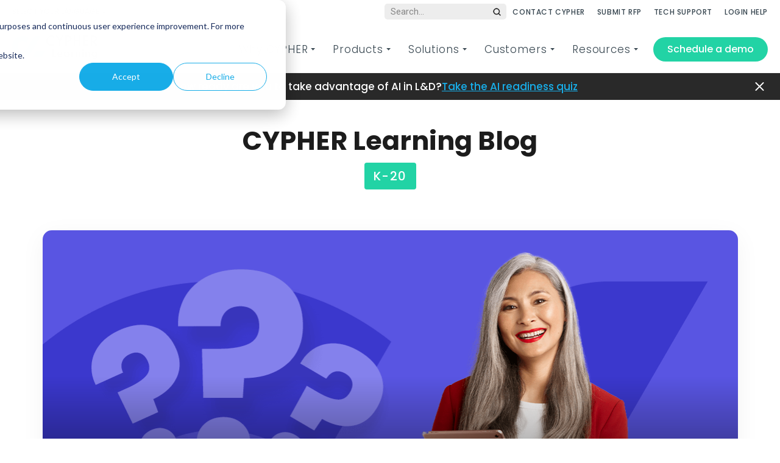

--- FILE ---
content_type: text/html; charset=UTF-8
request_url: https://www.cypherlearning.com/blog/k-20
body_size: 20280
content:
<!doctype html><html lang="en"><head>

    <meta charset="utf-8">
    <title>K-20 Education and E-learning blog CYPHER Learning</title>
    <link rel="shortcut icon" href="https://www.cypherlearning.com/hubfs/logos/cypher-favicon.png">
    <meta name="description" content="The K-20 Blog explores what’s going on in the world of education, edtech, and school LMSs, with lots of practical tips to boot!">

    
    
    
    
    
    
    <meta name="viewport" content="width=device-width, initial-scale=1">

    
    <meta property="og:description" content="The K-20 Blog explores what’s going on in the world of education, edtech, and school LMSs, with lots of practical tips to boot!">
    <meta property="og:title" content="K-20 Education and E-learning blog CYPHER Learning">
    <meta name="twitter:description" content="The K-20 Blog explores what’s going on in the world of education, edtech, and school LMSs, with lots of practical tips to boot!">
    <meta name="twitter:title" content="K-20 Education and E-learning blog CYPHER Learning">

    

    
    <style>
a.cta_button{-moz-box-sizing:content-box !important;-webkit-box-sizing:content-box !important;box-sizing:content-box !important;vertical-align:middle}.hs-breadcrumb-menu{list-style-type:none;margin:0px 0px 0px 0px;padding:0px 0px 0px 0px}.hs-breadcrumb-menu-item{float:left;padding:10px 0px 10px 10px}.hs-breadcrumb-menu-divider:before{content:'›';padding-left:10px}.hs-featured-image-link{border:0}.hs-featured-image{float:right;margin:0 0 20px 20px;max-width:50%}@media (max-width: 568px){.hs-featured-image{float:none;margin:0;width:100%;max-width:100%}}.hs-screen-reader-text{clip:rect(1px, 1px, 1px, 1px);height:1px;overflow:hidden;position:absolute !important;width:1px}
</style>

<link rel="stylesheet" href="https://www.cypherlearning.com/hubfs/hub_generated/template_assets/1/59006811188/1762150438404/template_main.min.css">
<link rel="stylesheet" href="https://www.cypherlearning.com/hubfs/hub_generated/template_assets/1/59006855854/1762150438853/template_theme-overrides.min.css">
<link rel="stylesheet" href="https://www.cypherlearning.com/hubfs/hub_generated/template_assets/1/107489279839/1762150436986/template_cypher-blog-v2.min.css">
<link rel="stylesheet" href="https://www.cypherlearning.com/hubfs/hub_generated/module_assets/1/116098145191/1755692747301/module_Top_Header_V2.min.css">
<link rel="stylesheet" href="/hs/hsstatic/cos-LanguageSwitcher/static-1.336/sass/LanguageSwitcher.css">
<link rel="stylesheet" href="https://www.cypherlearning.com/hubfs/hub_generated/module_assets/1/60246266804/1741345769255/module_Mobile_Menu_Top_Header.min.css">
<link rel="stylesheet" href="https://www.cypherlearning.com/hubfs/hub_generated/module_assets/1/59006231808/1740926861906/module_menu.min.css">
<link rel="stylesheet" href="https://www.cypherlearning.com/hubfs/hub_generated/module_assets/1/60248469538/1740926863635/module_Mobile_Menu_Bottom_Header.min.css">
<link rel="stylesheet" href="https://www.cypherlearning.com/hubfs/hub_generated/template_assets/1/115557936283/1762244659665/template_header-dropdown.min.css">
<link rel="stylesheet" href="https://www.cypherlearning.com/hubfs/hub_generated/module_assets/1/89766559521/1755874862845/module_Top_News_Alert.min.css">
<link rel="stylesheet" href="https://www.cypherlearning.com/hubfs/hub_generated/module_assets/1/77833928489/1741345999793/module_CTA_Small_Module.min.css">
<link rel="stylesheet" href="https://www.cypherlearning.com/hubfs/hub_generated/module_assets/1/177748277117/1741346215168/module_Newsletter_Subscription_Global.min.css">
<link rel="stylesheet" href="https://www.cypherlearning.com/hubfs/hub_generated/module_assets/1/59079869031/1762344812267/module_Footer_Main_Module.min.css">
<style>
  @font-face {
    font-family: "Roboto";
    font-weight: 400;
    font-style: normal;
    font-display: swap;
    src: url("/_hcms/googlefonts/Roboto/regular.woff2") format("woff2"), url("/_hcms/googlefonts/Roboto/regular.woff") format("woff");
  }
  @font-face {
    font-family: "Roboto";
    font-weight: 700;
    font-style: normal;
    font-display: swap;
    src: url("/_hcms/googlefonts/Roboto/700.woff2") format("woff2"), url("/_hcms/googlefonts/Roboto/700.woff") format("woff");
  }
  @font-face {
    font-family: "Poppins";
    font-weight: 700;
    font-style: normal;
    font-display: swap;
    src: url("/_hcms/googlefonts/Poppins/700.woff2") format("woff2"), url("/_hcms/googlefonts/Poppins/700.woff") format("woff");
  }
  @font-face {
    font-family: "Poppins";
    font-weight: 500;
    font-style: normal;
    font-display: swap;
    src: url("/_hcms/googlefonts/Poppins/500.woff2") format("woff2"), url("/_hcms/googlefonts/Poppins/500.woff") format("woff");
  }
  @font-face {
    font-family: "Poppins";
    font-weight: 600;
    font-style: normal;
    font-display: swap;
    src: url("/_hcms/googlefonts/Poppins/600.woff2") format("woff2"), url("/_hcms/googlefonts/Poppins/600.woff") format("woff");
  }
  @font-face {
    font-family: "Poppins";
    font-weight: 400;
    font-style: normal;
    font-display: swap;
    src: url("/_hcms/googlefonts/Poppins/regular.woff2") format("woff2"), url("/_hcms/googlefonts/Poppins/regular.woff") format("woff");
  }
  @font-face {
    font-family: "Poppins";
    font-weight: 700;
    font-style: normal;
    font-display: swap;
    src: url("/_hcms/googlefonts/Poppins/700.woff2") format("woff2"), url("/_hcms/googlefonts/Poppins/700.woff") format("woff");
  }
</style>

<!-- Editor Styles -->
<style id="hs_editor_style" type="text/css">
/* HubSpot Non-stacked Media Query Styles */
@media (min-width:768px) {
  .footer-row-0-vertical-alignment > .row-fluid {
    display: -ms-flexbox !important;
    -ms-flex-direction: row;
    display: flex !important;
    flex-direction: row;
  }
  .footer-module-1-vertical-alignment {
    display: -ms-flexbox !important;
    -ms-flex-direction: column !important;
    -ms-flex-pack: center !important;
    display: flex !important;
    flex-direction: column !important;
    justify-content: center !important;
  }
  .footer-module-1-vertical-alignment > div {
    flex-shrink: 0 !important;
  }
}
</style>
    

    

<!-- Google Tag Manager -->
<script>(function(w,d,s,l,i){w[l]=w[l]||[];w[l].push({'gtm.start':
new Date().getTime(),event:'gtm.js'});var f=d.getElementsByTagName(s)[0],
j=d.createElement(s),dl=l!='dataLayer'?'&l='+l:'';j.async=true;j.src=
'https://www.googletagmanager.com/gtm.js?id='+i+dl;f.parentNode.insertBefore(j,f);
})(window,document,'script','dataLayer','GTM-59BD2G8');</script>
<!-- End Google Tag Manager -->
<link href="https://unpkg.com/aos@2.3.1/dist/aos.css" rel="stylesheet">
<!--<script src="https://cdnjs.cloudflare.com/ajax/libs/jquery/3.6.0/jquery.min.js"></script>-->
<script src="https://code.jquery.com/jquery-3.6.0.min.js" integrity="sha256-/xUj+3OJU5yExlq6GSYGSHk7tPXikynS7ogEvDej/m4=" crossorigin="anonymous"></script>
<script src="https://unpkg.com/aos@2.3.1/dist/aos.js"></script>
<!-- End Google Tag Manager -->

<!-- Google tag (gtag.js) -->
<script async src="https://www.googletagmanager.com/gtag/js?id=G-HRW13DDM7L"></script>
<script>
  window.dataLayer = window.dataLayer || [];
  function gtag(){dataLayer.push(arguments);}
  gtag('js', new Date());

  gtag('config', 'G-HRW13DDM7L');
</script>
<!-- END Google tag (gtag.js) -->

<!-- Hotjar Tracking Code for CYPHER -->
<script>
    (function(h,o,t,j,a,r){
        h.hj=h.hj||function(){(h.hj.q=h.hj.q||[]).push(arguments)};
        h._hjSettings={hjid:1559179,hjsv:6};
        a=o.getElementsByTagName('head')[0];
        r=o.createElement('script');r.async=1;
        r.src=t+h._hjSettings.hjid+j+h._hjSettings.hjsv;
        a.appendChild(r);
    })(window,document,'https://static.hotjar.com/c/hotjar-','.js?sv=');
</script>

<!-- BTA Tracking -->
<script src="https://api.betheanswer.online/main/pixel/13aad269-b01a-47e0-97ab-d461b3a17e97/lib.js"></script>
<link rel="next" href="https://www.cypherlearning.com/blog/k-20/page/2">
<meta property="og:url" content="https://www.cypherlearning.com/blog/k-20">
<meta property="og:type" content="blog">
<meta name="twitter:card" content="summary">
<link rel="alternate" type="application/rss+xml" href="https://www.cypherlearning.com/blog/k-20/rss.xml">
<meta name="twitter:domain" content="www.cypherlearning.com">
<script src="//platform.linkedin.com/in.js" type="text/javascript">
    lang: en_US
</script>

<meta http-equiv="content-language" content="en">
<link rel="alternate" hreflang="en" href="https://www.cypherlearning.com/blog/k-20">
<link rel="alternate" hreflang="es" href="https://www.cypherlearning.com/es/blog/k-20">
<link rel="alternate" hreflang="pt-br" href="https://www.cypherlearning.com/pt-br/blog/k-20">






    <link rel="preconnect" href="https://fonts.googleapis.com">
    <link rel="preconnect" href="https://fonts.gstatic.com" crossorigin>
    <link href="https://fonts.googleapis.com/css2?family=Poppins:wght@300;400;500;600;700&amp;family=Roboto:ital,wght@0,100..900;1,100..900&amp;display=swap" rel="stylesheet">

    <script src="https://kit.fontawesome.com/fe01c3cd53.js" crossorigin="anonymous"></script>
    
    
    
    
    
    <script type="application/ld+json">
    {
      "@context": "https://schema.org",
      "@type": "BreadcrumbList",
      "itemListElement": [{
        "@type": "ListItem",
        "position": 1,
        "name": "CYPHER Blogs",
        "item": "https://www.cypherlearning.com/blog"
      },{
        "@type": "ListItem",
        "position": 2,
        "name": "K-20",
        "item": "https://www.cypherlearning.com/blog/k-20"
      }]
    }
    </script>
  <meta name="generator" content="HubSpot"></head>

  <body class="hs-skip-lang-url-rewrite page_bg_image">
    <div class="body-wrapper   hs-content-id-76997522484 hs-blog-listing hs-blog-id-76997522483 new_page_for_dd">
      
      
      <div data-global-resource-path="cypher learning/templates/partials/header-dropdown-test.html"><header id="main_header" class="header hs-search-hidden">
	
  <div id="hs_cos_wrapper_module_16844259313494" class="hs_cos_wrapper hs_cos_wrapper_widget hs_cos_wrapper_type_module" style="" data-hs-cos-general-type="widget" data-hs-cos-type="module"><div class="top_header ppp1" data-value="/blog/k-20">
  <div class="page-center">
    <div class="nav_wrapper">
      <div class="menu_wrap cstm-menu1 region_dropdown_parent">
        
        <span class="region_heading" data-value="2">Select your language</span>
        <div class="region_dropdown multi_lang_dd cstm-reg-drop">
          <div class="region_select_row notranslate"></div>
        </div>
        
      </div>

      <div class="menu_wrap cstm-menu2 notranslate new-searching">
        
        <form class="top-search-field visible-field" method="get" action="/en/content-search">
          <input class="top-search-field-input" type="text" placeholder="Search..." name="term" aria-label="Global search">
          <button type="submit">
            <img class="search_icon" src="https://www.cypherlearning.com/hs-fs/hubfs/icons/search-dark.png?width=17&amp;height=17&amp;name=search-dark.png" width="17" height="17" alt="Search" srcset="https://www.cypherlearning.com/hs-fs/hubfs/icons/search-dark.png?width=9&amp;height=9&amp;name=search-dark.png 9w, https://www.cypherlearning.com/hs-fs/hubfs/icons/search-dark.png?width=17&amp;height=17&amp;name=search-dark.png 17w, https://www.cypherlearning.com/hs-fs/hubfs/icons/search-dark.png?width=26&amp;height=26&amp;name=search-dark.png 26w, https://www.cypherlearning.com/hs-fs/hubfs/icons/search-dark.png?width=34&amp;height=34&amp;name=search-dark.png 34w, https://www.cypherlearning.com/hs-fs/hubfs/icons/search-dark.png?width=43&amp;height=43&amp;name=search-dark.png 43w, https://www.cypherlearning.com/hs-fs/hubfs/icons/search-dark.png?width=51&amp;height=51&amp;name=search-dark.png 51w" sizes="(max-width: 17px) 100vw, 17px">
          </button>
        </form>
                
       
        <span id="hs_cos_wrapper_module_16844259313494_custom_nav" class="hs_cos_wrapper hs_cos_wrapper_widget hs_cos_wrapper_type_menu" style="" data-hs-cos-general-type="widget" data-hs-cos-type="menu"><div id="hs_menu_wrapper_module_16844259313494_custom_nav" class="hs-menu-wrapper active-branch flyouts hs-menu-flow-horizontal" role="navigation" data-sitemap-name="default" data-menu-id="116084848966" aria-label="Navigation Menu">
 <ul role="menu">
  <li class="hs-menu-item hs-menu-depth-1" role="none"><a href="https://www.cypherlearning.com/contact-sales" role="menuitem">CONTACT CYPHER</a></li>
  <li class="hs-menu-item hs-menu-depth-1" role="none"><a href="https://www.cypherlearning.com/contact-sales/submit-rfp" role="menuitem">SUBMIT RFP</a></li>
  <li class="hs-menu-item hs-menu-depth-1" role="none"><a href="https://www.cypherlearning.com/contact-support" role="menuitem">TECH SUPPORT</a></li>
  <li class="hs-menu-item hs-menu-depth-1" role="none"><a href="https://www.cypherlearning.com/login-help" role="menuitem">LOGIN HELP</a></li>
 </ul>
</div></span>
      </div>
    </div>
  </div>  

  
</div>

<style>
  body {
    top: 0 !important;
  }
  .skiptranslate {
    display: none !important;
    height: 0 !important;
    width: 0 !important;
    visibility: hidden !important;
  }
</style>

<script>
  function getUrlVars(){
    var vars = [], hash;
    var hashes = window.location.href.slice(window.location.href.indexOf('?') + 1).split('&');
    for(var i = 0; i < hashes.length; i++){
      hash = hashes[i].split('=');
      vars.push(hash[0]);
      vars[hash[0]] = hash[1];
    }
    return vars;
  }
</script></div>
	

	

	<!--   <a href="#main-content" class="header__skip">Skip to content</a> -->

	

	<div class="container-fluid content-wrapper">
<div class="row-fluid-wrapper">
<div class="row-fluid">
<div class="span12 widget-span widget-type-cell " style="" data-widget-type="cell" data-x="0" data-w="12">

</div><!--end widget-span -->
</div>
</div>
</div>


	

	<div class="header__container content-wrapper page-center">
		

		<div class="header__logo header__logo--main standard-logo notranslate">
			
			<div id="hs_cos_wrapper_module_164882371638020" class="hs_cos_wrapper hs_cos_wrapper_widget hs_cos_wrapper_type_module" style="" data-hs-cos-general-type="widget" data-hs-cos-type="module"><div id="hs_cos_wrapper_site_logo" class="hs_cos_wrapper hs_cos_wrapper_widget hs_cos_wrapper_type_module widget-type-logo" style="" data-hs-cos-general-type="widget" data-hs-cos-type="module">
  <span id="hs_cos_wrapper_site_logo_hs_logo_widget" class="hs_cos_wrapper hs_cos_wrapper_widget hs_cos_wrapper_type_logo" style="" data-hs-cos-general-type="widget" data-hs-cos-type="logo">
    <a id="hs-link-site_logo_hs_logo_widget" class="hs-skip-lang-url-rewrite" style="border-width:0px;border:0px;" href="/">
      
      
      <img src="https://www.cypherlearning.com/hubfs/logos/logo-header.svg" alt="CYPHER Learning" loading="lazy" width="143" height="39" style="max-width: 100%; height: auto;">
    </a>
  </span>
</div></div>
		</div>
		

		

		<div class="header__column">

			

			<div class="header__row-1">
				
				<div id="lang_switcher_default" class="header__language-switcher header--element">
					<div class="header__language-switcher--label">
						<div id="hs_cos_wrapper_language-switcher" class="hs_cos_wrapper hs_cos_wrapper_widget hs_cos_wrapper_type_module widget-type-language_switcher" style="" data-hs-cos-general-type="widget" data-hs-cos-type="module"><span id="hs_cos_wrapper_language-switcher_" class="hs_cos_wrapper hs_cos_wrapper_widget hs_cos_wrapper_type_language_switcher" style="" data-hs-cos-general-type="widget" data-hs-cos-type="language_switcher"><div class="lang_switcher_class">
   <div class="globe_class" onclick="">
       <ul class="lang_list_class">
           <li>
               <a class="lang_switcher_link" data-language="en" lang="en" href="https://www.cypherlearning.com/blog/k-20">English</a>
           </li>
           <li>
               <a class="lang_switcher_link" data-language="es" lang="es" href="https://www.cypherlearning.com/es/blog/k-20">Español</a>
           </li>
           <li>
               <a class="lang_switcher_link" data-language="pt-br" lang="pt-br" href="https://www.cypherlearning.com/pt-br/blog/k-20">Português - Brasil</a>
           </li>
       </ul>
   </div>
</div></span></div>
						<div class="header__language-switcher--label-current"> English</div>
					</div>
				</div>
				
			</div>

			

			<div class="header__row-2">
				<div class="header--toggle header__navigation--toggle"></div>
				<!--         <div class="header--toggle header__navigation--toggle sticky"></div> -->

				
				<div class="header--toggle header__language-switcher--toggle"></div>
				
				<!--         <div class="header--toggle header__search--toggle"></div> -->
				<div class="header__close--toggle"></div>
				
				<div class="header_top_wrapper">
					<div id="hs_cos_wrapper_module_16375679805753" class="hs_cos_wrapper hs_cos_wrapper_widget hs_cos_wrapper_type_module" style="" data-hs-cos-general-type="widget" data-hs-cos-type="module"><div class="mobile_top_header">
  <div class="content_col">
    
    
    <a class="header_cta_blue" href="https://www.cypherlearning.com/contact-sales/schedule-a-demo">Schedule a demo</a>
  </div>
  <div class="content_col">
    
    
    <a class="header_cta_dark" href="https://www.cypherlearning.com/login-help">Login help</a>
        
    <!--     <a href="#login" class="header_cta_dark">Log in</a> -->
  </div>
</div></div>
				</div>
				<div class="header__navigation header--element">
					<div id="hs_cos_wrapper_navigation-primary" class="hs_cos_wrapper hs_cos_wrapper_widget hs_cos_wrapper_type_module" style="" data-hs-cos-general-type="widget" data-hs-cos-type="module">

<style>
  #hs_cos_wrapper_navigation-primary .menu .menu__submenu {}

@media (min-width:767px) {
  #hs_cos_wrapper_navigation-primary .menu__submenu--level-2>.menu__item:first-child:before {}
}

#hs_cos_wrapper_navigation-primary .menu__submenu .menu__link,
#hs_cos_wrapper_navigation-primary .menu__submenu .menu__link:hover,
#hs_cos_wrapper_navigation-primary .menu__submenu .menu__link:focus {}

#hs_cos_wrapper_navigation-primary .menu__submenu .menu__child-toggle-icon,
#hs_cos_wrapper_navigation-primary .menu__submenu .menu__child-toggle-icon:hover,
#hs_cos_wrapper_navigation-primary .menu__submenu .menu__child-toggle-icon:focus {}

</style>







<nav class="menu menu--desktop notranslate" aria-label="Main menu">
  <ul class="menu__wrapper no-list">
    

  

  

  
    
    <li class="menu__item menu__item--depth-1 menu__item--has-submenu hs-skip-lang-url-rewrite">
      
        
          <a class="menu__link menu__link--toggle" href="#" aria-haspopup="true" aria-expanded="false">Why CYPHER</a>
        
      
      
        
          <button class="menu__child-toggle no-button" aria-expanded="false">
            <span class="show-for-sr">Show submenu for Why CYPHER</span>
            <span class="menu__child-toggle-icon"></span>
          </button>
          <ul class="menu__submenu menu__submenu--level-2 no-list">
            
            
              
    <li class="menu__item menu__item--depth-2  hs-skip-lang-url-rewrite">
      
        
          <span class="menu__link">Keep this for dropdown</span>
        
      
      
    </li>
  
            
          </ul>
          
      
    </li>
  
  
    
    <li class="menu__item menu__item--depth-1 menu__item--has-submenu hs-skip-lang-url-rewrite">
      
        
          <a class="menu__link menu__link--toggle" href="#" aria-haspopup="true" aria-expanded="false">Products</a>
        
      
      
        
          <button class="menu__child-toggle no-button" aria-expanded="false">
            <span class="show-for-sr">Show submenu for Products</span>
            <span class="menu__child-toggle-icon"></span>
          </button>
          <ul class="menu__submenu menu__submenu--level-2 no-list">
            
            
              
    <li class="menu__item menu__item--depth-2  hs-skip-lang-url-rewrite">
      
        
          <span class="menu__link">Keep this for dropdown</span>
        
      
      
    </li>
  
            
          </ul>
          
      
    </li>
  
  
    
    <li class="menu__item menu__item--depth-1 menu__item--has-submenu hs-skip-lang-url-rewrite">
      
        
          <a class="menu__link menu__link--toggle" href="#" aria-haspopup="true" aria-expanded="false">Solutions</a>
        
      
      
        
          <button class="menu__child-toggle no-button" aria-expanded="false">
            <span class="show-for-sr">Show submenu for Solutions</span>
            <span class="menu__child-toggle-icon"></span>
          </button>
          <ul class="menu__submenu menu__submenu--level-2 no-list">
            
            
              
    <li class="menu__item menu__item--depth-2  hs-skip-lang-url-rewrite">
      
        
          <span class="menu__link">Keep this for dropdown</span>
        
      
      
    </li>
  
            
          </ul>
          
      
    </li>
  
  
    
    <li class="menu__item menu__item--depth-1 menu__item--has-submenu hs-skip-lang-url-rewrite">
      
        
          <a class="menu__link menu__link--toggle" href="#" aria-haspopup="true" aria-expanded="false">Customers</a>
        
      
      
        
          <button class="menu__child-toggle no-button" aria-expanded="false">
            <span class="show-for-sr">Show submenu for Customers</span>
            <span class="menu__child-toggle-icon"></span>
          </button>
          <ul class="menu__submenu menu__submenu--level-2 no-list">
            
            
              
    <li class="menu__item menu__item--depth-2  hs-skip-lang-url-rewrite">
      
        
          <span class="menu__link">Keep this for dropdown</span>
        
      
      
    </li>
  
            
          </ul>
          
      
    </li>
  
  
    
    <li class="menu__item menu__item--depth-1 menu__item--has-submenu hs-skip-lang-url-rewrite">
      
        
          <a class="menu__link menu__link--toggle" href="#" aria-haspopup="true" aria-expanded="false">Resources</a>
        
      
      
        
          <button class="menu__child-toggle no-button" aria-expanded="false">
            <span class="show-for-sr">Show submenu for Resources</span>
            <span class="menu__child-toggle-icon"></span>
          </button>
          <ul class="menu__submenu menu__submenu--level-2 no-list">
            
            
              
    <li class="menu__item menu__item--depth-2  hs-skip-lang-url-rewrite">
      
        
          <span class="menu__link">Keep this for dropdown</span>
        
      
      
    </li>
  
            
          </ul>
          
      
    </li>
  
  


  </ul>
</nav>



<nav class="menu menu--mobile" aria-label="Main menu">
  <ul class="menu__wrapper no-list notranslate">
    

  

  

  
    
    <li class="menu__item menu__item--depth-1 menu__item--has-submenu hs-skip-lang-url-rewrite">
      
        
          <a class="menu__link menu__link--toggle" href="#" aria-haspopup="true" aria-expanded="false">Why CYPHER</a>
        
      
      
        
          <button class="menu__child-toggle no-button" aria-expanded="false">
            <span class="show-for-sr">Show submenu for Why CYPHER</span>
            <span class="menu__child-toggle-icon"></span>
          </button>
          <ul class="menu__submenu menu__submenu--level-2 no-list">
            
            
              
    <li class="menu__item menu__item--depth-2  hs-skip-lang-url-rewrite">
      
        
          <span class="menu__link">Keep this for dropdown</span>
        
      
      
    </li>
  
            
          </ul>
          
      
    </li>
  
  
    
    <li class="menu__item menu__item--depth-1 menu__item--has-submenu hs-skip-lang-url-rewrite">
      
        
          <a class="menu__link menu__link--toggle" href="#" aria-haspopup="true" aria-expanded="false">Products</a>
        
      
      
        
          <button class="menu__child-toggle no-button" aria-expanded="false">
            <span class="show-for-sr">Show submenu for Products</span>
            <span class="menu__child-toggle-icon"></span>
          </button>
          <ul class="menu__submenu menu__submenu--level-2 no-list">
            
            
              
    <li class="menu__item menu__item--depth-2  hs-skip-lang-url-rewrite">
      
        
          <span class="menu__link">Keep this for dropdown</span>
        
      
      
    </li>
  
            
          </ul>
          
      
    </li>
  
  
    
    <li class="menu__item menu__item--depth-1 menu__item--has-submenu hs-skip-lang-url-rewrite">
      
        
          <a class="menu__link menu__link--toggle" href="#" aria-haspopup="true" aria-expanded="false">Solutions</a>
        
      
      
        
          <button class="menu__child-toggle no-button" aria-expanded="false">
            <span class="show-for-sr">Show submenu for Solutions</span>
            <span class="menu__child-toggle-icon"></span>
          </button>
          <ul class="menu__submenu menu__submenu--level-2 no-list">
            
            
              
    <li class="menu__item menu__item--depth-2  hs-skip-lang-url-rewrite">
      
        
          <span class="menu__link">Keep this for dropdown</span>
        
      
      
    </li>
  
            
          </ul>
          
      
    </li>
  
  
    
    <li class="menu__item menu__item--depth-1 menu__item--has-submenu hs-skip-lang-url-rewrite">
      
        
          <a class="menu__link menu__link--toggle" href="#" aria-haspopup="true" aria-expanded="false">Customers</a>
        
      
      
        
          <button class="menu__child-toggle no-button" aria-expanded="false">
            <span class="show-for-sr">Show submenu for Customers</span>
            <span class="menu__child-toggle-icon"></span>
          </button>
          <ul class="menu__submenu menu__submenu--level-2 no-list">
            
            
              
    <li class="menu__item menu__item--depth-2  hs-skip-lang-url-rewrite">
      
        
          <span class="menu__link">Keep this for dropdown</span>
        
      
      
    </li>
  
            
          </ul>
          
      
    </li>
  
  
    
    <li class="menu__item menu__item--depth-1 menu__item--has-submenu hs-skip-lang-url-rewrite">
      
        
          <a class="menu__link menu__link--toggle" href="#" aria-haspopup="true" aria-expanded="false">Resources</a>
        
      
      
        
          <button class="menu__child-toggle no-button" aria-expanded="false">
            <span class="show-for-sr">Show submenu for Resources</span>
            <span class="menu__child-toggle-icon"></span>
          </button>
          <ul class="menu__submenu menu__submenu--level-2 no-list">
            
            
              
    <li class="menu__item menu__item--depth-2  hs-skip-lang-url-rewrite">
      
        
          <span class="menu__link">Keep this for dropdown</span>
        
      
      
    </li>
  
            
          </ul>
          
      
    </li>
  
  


  </ul>
</nav></div>
				</div>
				
				<div id="hs_cos_wrapper_module_16373183314857" class="hs_cos_wrapper hs_cos_wrapper_widget hs_cos_wrapper_type_module" style="" data-hs-cos-general-type="widget" data-hs-cos-type="module"><div class="cta_wrap">
  
  
  <a class="header_cta btn_sml" href="/contact-sales/schedule-a-demo">Schedule a demo 
  </a>
</div></div>
				

				
				<div class="header_bottom_wrapper">
					<div class="mobile_bottom_header">
						
						
						<button class="region_mob_btn mobi">Select your language</button>
						<div class="region_dropdown" style="display:none">
							<div class="region_select_row notranslate"></div>
						</div>
						
						<div id="hs_cos_wrapper_module_163757226411023" class="hs_cos_wrapper hs_cos_wrapper_widget hs_cos_wrapper_type_module" style="" data-hs-cos-general-type="widget" data-hs-cos-type="module">
<ul class="menu_list">
  
  <li>
    
    
    <a href="https://www.cypherlearning.com/contact-sales">
      
      Contact sales
    </a>
  </li>
  
  <li>
    
    
    <a href="https://www.cypherlearning.com/contact-sales/submit-rfp">
      
      Submit RFP
    </a>
  </li>
  
  <li>
    
    
    <a href="https://www.cypherlearning.com/contact-support">
      
      Technical support
    </a>
  </li>
  
</ul>

<ul class="social_list">
  
  <li>
    
    
    <a href="https://www.linkedin.com/company/cypher-learning" target="_blank" rel="noopener">
      
        
        <img src="https://www.cypherlearning.com/hubfs/icons/social/linkedin.svg" alt="linkedin" loading="lazy" width="37" height="37">
      
    </a>
  </li>
  
  <li>
    
    
    <a href="https://twitter.com/cypherlearning" target="_blank" rel="noopener">
      
        
        <img src="https://www.cypherlearning.com/hubfs/icons/social/twitter.svg" alt="twitter" loading="lazy" width="37" height="37">
      
    </a>
  </li>
  
  <li>
    
    
    <a href="https://www.youtube.com/channel/UCJwky3COzZ_Q9UKE30fInqg" target="_blank" rel="noopener">
      
        
        <img src="https://www.cypherlearning.com/hubfs/icons/social/youtube.svg" alt="youtube" loading="lazy" width="37" height="37">
      
    </a>
  </li>
  
  <li>
    
    
    <a href="https://www.instagram.com/cypherlearning/" target="_blank" rel="noopener">
      
        
        <img src="https://www.cypherlearning.com/hubfs/icons/social/instagram.svg" alt="instagram" loading="lazy" width="37" height="37">
      
    </a>
  </li>
  
  <li>
    
    
    <a href="https://bsky.app/profile/cypherlearning.bsky.social" target="_blank" rel="noopener">
      
        
        <img src="https://www.cypherlearning.com/hubfs/icons/social/bluesky.svg" alt="bluesky" loading="lazy" width="37" height="37">
      
    </a>
  </li>
  
</ul>
</div>
					</div>
				</div>

			</div>
		</div>
	</div>

	

	<div class="container-fluid content-wrapper">
<div class="row-fluid-wrapper">
<div class="row-fluid">
<div class="span12 widget-span widget-type-cell " style="" data-widget-type="cell" data-x="0" data-w="12">

</div><!--end widget-span -->
</div>
</div>
</div>

	<div class="hidden-mods new-mods" style="display: none;">
    
		<div class="start-here" data-append-menu="why cypher">
			<div id="hs_cos_wrapper_module_168414703194854_1" class="hs_cos_wrapper hs_cos_wrapper_widget hs_cos_wrapper_type_module" style="" data-hs-cos-general-type="widget" data-hs-cos-type="module"><div class="header_dropdown new-hover-header sub_length_1">
  
  <div class="links_wrapper">
    
    <div class="links_group">
      
      <span class="sub_heading">Discover CYPHER</span>
      
      
      <a class="item_link" href="https://www.cypherlearning.com/start-here">
        <span class="sub_text">Learning in Progress</span>
        
      </a>
      
      <a class="item_link" href="https://www.cypherlearning.com/why-cypher">
        <span class="sub_text">Why CYPHER Learning</span>
        
      </a>
      
      <a class="item_link" href="https://www.cypherlearning.com/platform">
        <span class="sub_text">CYPHER platform</span>
        
      </a>
      
      <a class="item_link" href="https://www.cypherlearning.com/ai-360">
        <span class="sub_text">CYPHER Agent <span class="pill">POPULAR</span></span>
        
      </a>
      
      <a class="item_link" href="https://form.typeform.com/to/iPEc0r3P" target="_blank" rel="nofollow noopener">
        <span class="sub_text">Your AI readiness score<span class="pill">NEW</span></span>
        
      </a>
      
      <a class="item_link" href="https://www.cypherlearning.com/product-tours">
        <span class="sub_text">Self-guided product demos</span>
        
      </a>
      
      <a class="item_link" href="https://www.cypherlearning.com/best-practices">
        <span class="sub_text">Customer stories</span>
        
      </a>
      
      <a class="item_link" href="https://www.cypherlearning.com/pricing">
        <span class="sub_text">Pricing</span>
        
      </a>
      
    </div>
    
  </div>
  
  
  <div class="cta">
    <a href="https://www.cypherlearning.com/roi-calculator">
      <img src="https://www.cypherlearning.com/hs-fs/hubfs/other/nav/cta-roi-calculator.gif?width=313&amp;height=176&amp;name=cta-roi-calculator.gif" width="313" height="176" alt="cta-roi-calculator" loading="lazy" srcset="https://www.cypherlearning.com/hs-fs/hubfs/other/nav/cta-roi-calculator.gif?width=157&amp;height=88&amp;name=cta-roi-calculator.gif 157w, https://www.cypherlearning.com/hs-fs/hubfs/other/nav/cta-roi-calculator.gif?width=313&amp;height=176&amp;name=cta-roi-calculator.gif 313w, https://www.cypherlearning.com/hs-fs/hubfs/other/nav/cta-roi-calculator.gif?width=470&amp;height=264&amp;name=cta-roi-calculator.gif 470w, https://www.cypherlearning.com/hs-fs/hubfs/other/nav/cta-roi-calculator.gif?width=626&amp;height=352&amp;name=cta-roi-calculator.gif 626w, https://www.cypherlearning.com/hs-fs/hubfs/other/nav/cta-roi-calculator.gif?width=783&amp;height=440&amp;name=cta-roi-calculator.gif 783w, https://www.cypherlearning.com/hs-fs/hubfs/other/nav/cta-roi-calculator.gif?width=939&amp;height=528&amp;name=cta-roi-calculator.gif 939w" sizes="(max-width: 313px) 100vw, 313px">
    </a>
    <div>
      <span>Spending too much on training?</span>
      <p><span>The CYPHER platform optimizes efficiency. See how much you could save.</span></p>
      
      <a href="https://www.cypherlearning.com/roi-calculator" class="btn_dark btn_sml">
        Try our ROI Calculator
      </a>
      
    </div>
  </div>
</div></div>
		</div>
		<div class="products-dd" data-append-menu="product">
			<div id="hs_cos_wrapper_module_168414703194854_3" class="hs_cos_wrapper hs_cos_wrapper_widget hs_cos_wrapper_type_module" style="" data-hs-cos-general-type="widget" data-hs-cos-type="module"><div class="header_dropdown new-hover-header sub_length_6">
  
  <div class="links_wrapper col_2">
    
    <div class="links_group">
      
      <span class="sub_heading">Offerings</span>
      
      
      <a class="item_link" href="https://www.cypherlearning.com/platform">
        <span class="sub_text">CYPHER platform</span>
        
      </a>
      
      <a class="item_link" href="https://www.cypherlearning.com/ai-360/cypher-agent-for-course-creators">
        <span class="sub_text">CYPHER Agent (creators)</span>
        
      </a>
      
      <a class="item_link" href="https://www.cypherlearning.com/ai-360/cypher-agent-for-learners">
        <span class="sub_text">CYPHER Agent (learners)<span class="pill">NEW</span></span>
        
      </a>
      
      <a class="item_link" href="https://www.cypherlearning.com/white-label-lms">
        <span class="sub_text">Complete white label LMS</span>
        
      </a>
      
      <a class="item_link" href="https://www.cypherlearning.com/tour/integrations">
        <span class="sub_text">Integrations</span>
        
      </a>
      
      <a class="item_link" href="https://www.cypherlearning.com/support-and-services">
        <span class="sub_text">Services &amp; support</span>
        
      </a>
      
    </div>
    
    <div class="links_group">
      
      <span class="sub_heading">Customize &amp; personalize</span>
      
      
      <a class="item_link" href="https://www.cypherlearning.com/ai-360/cypher-agent-for-course-creators">
        <span class="sub_text">AI-powered capabilities</span>
        
      </a>
      
      <a class="item_link" href="https://www.cypherlearning.com/tour/content-development-and-delivery">
        <span class="sub_text">Course development</span>
        
      </a>
      
      <a class="item_link" href="https://www.cypherlearning.com/ai-360/cypher-agent-for-learners">
        <span class="sub_text">Personalized learning</span>
        
      </a>
      
      <a class="item_link" href="https://www.cypherlearning.com/content">
        <span class="sub_text">Content services</span>
        
      </a>
      
    </div>
    
    <div class="links_group">
      
      <span class="sub_heading">Engagement</span>
      
      
      <a class="item_link" href="https://www.cypherlearning.com/tour/assessment-and-evaluation">
        <span class="sub_text">Assessments &amp; evaluation</span>
        
      </a>
      
      <a class="item_link" href="https://www.cypherlearning.com/tour/e-commerce">
        <span class="sub_text">E-commerce</span>
        
      </a>
      
      <a class="item_link" href="https://www.cypherlearning.com/tour/gamification">
        <span class="sub_text">Gamification</span>
        
      </a>
      
      <a class="item_link" href="https://www.cypherlearning.com/tour/human-connection">
        <span class="sub_text">Social learning</span>
        
      </a>
      
    </div>
    
    <div class="links_group">
      
      <span class="sub_heading">Scalability &amp; performance</span>
      
      
      <a class="item_link" href="https://www.cypherlearning.com/tour/automation">
        <span class="sub_text">Automation</span>
        
      </a>
      
      <a class="item_link" href="https://www.cypherlearning.com/tour/reporting-and-analytics">
        <span class="sub_text">Reporting</span>
        
      </a>
      
      <a class="item_link" href="https://www.cypherlearning.com/tour/support-security-privacy">
        <span class="sub_text">Security &amp; accessibility</span>
        
      </a>
      
      <a class="item_link" href="https://www.cypherlearning.com/tour/skills-development">
        <span class="sub_text">Skills development</span>
        
      </a>
      
    </div>
    
    <div class="links_group">
      
      <span class="sub_heading">User experience</span>
      
      
      <a class="item_link" href="https://www.cypherlearning.com/tour/ui-and-ux">
        <span class="sub_text">UX &amp; UI</span>
        
      </a>
      
      <a class="item_link" href="https://www.cypherlearning.com/tour/languages">
        <span class="sub_text">Languages</span>
        
      </a>
      
      <a class="item_link" href="https://www.cypherlearning.com/tour/administration">
        <span class="sub_text">Administration</span>
        
      </a>
      
    </div>
    
    <div class="links_group">
      
      <span class="sub_heading">All features</span>
      
      
      <a class="item_link" href="https://www.cypherlearning.com/business/features">
        <span class="sub_text">Features for business</span>
        
      </a>
      
      <a class="item_link" href="https://www.cypherlearning.com/academia/features">
        <span class="sub_text">Features for academia</span>
        
      </a>
      
    </div>
    
  </div>
  
  
  <div class="cta">
    <a href="https://www.cypherlearning.com/platform">
      <img src="https://www.cypherlearning.com/hs-fs/hubfs/other/nav/cta-platform.png?width=313&amp;height=176&amp;name=cta-platform.png" width="313" height="176" alt="CYPHER Learning platform with UI pieces that are floating in front of it" loading="lazy" srcset="https://www.cypherlearning.com/hs-fs/hubfs/other/nav/cta-platform.png?width=157&amp;height=88&amp;name=cta-platform.png 157w, https://www.cypherlearning.com/hs-fs/hubfs/other/nav/cta-platform.png?width=313&amp;height=176&amp;name=cta-platform.png 313w, https://www.cypherlearning.com/hs-fs/hubfs/other/nav/cta-platform.png?width=470&amp;height=264&amp;name=cta-platform.png 470w, https://www.cypherlearning.com/hs-fs/hubfs/other/nav/cta-platform.png?width=626&amp;height=352&amp;name=cta-platform.png 626w, https://www.cypherlearning.com/hs-fs/hubfs/other/nav/cta-platform.png?width=783&amp;height=440&amp;name=cta-platform.png 783w, https://www.cypherlearning.com/hs-fs/hubfs/other/nav/cta-platform.png?width=939&amp;height=528&amp;name=cta-platform.png 939w" sizes="(max-width: 313px) 100vw, 313px">
    </a>
    <div>
      <span>The all-in-one AI-powered platform</span>
      <p>Get LMS, LXP, and AI-enabled course creation in one powerful platform. Training made easy, scalable, and measurable.</p>
      
      <a href="https://www.cypherlearning.com/platform" class="btn_dark btn_sml">
        Start tour
      </a>
      
    </div>
  </div>
</div></div>
		</div>
		<div class="solution-dd" data-append-menu="solution">
			<div id="hs_cos_wrapper_module_168414703194854_2" class="hs_cos_wrapper hs_cos_wrapper_widget hs_cos_wrapper_type_module" style="" data-hs-cos-general-type="widget" data-hs-cos-type="module"><div class="header_dropdown new-hover-header sub_length_3">
  
  <div class="links_wrapper col_2">
    
    <div class="links_group">
      
      <span class="sub_heading">By need</span>
      
      
      <a class="item_link" href="https://www.cypherlearning.com/solutions">
        <span class="sub_text">All solutions</span>
        
      </a>
      
      <a class="item_link" href="https://www.cypherlearning.com/solutions/career-development">
        <span class="sub_text">Career development</span>
        
      </a>
      
      <a class="item_link" href="https://www.cypherlearning.com/solutions/compliance">
        <span class="sub_text">Compliance</span>
        
      </a>
      
      <a class="item_link" href="https://www.cypherlearning.com/solutions/customer-training">
        <span class="sub_text">Customer training</span>
        
      </a>
      
      <a class="item_link" href="https://www.cypherlearning.com/solutions/employee-training">
        <span class="sub_text">Employee training</span>
        
      </a>
      
      <a class="item_link" href="https://www.cypherlearning.com/solutions/extended-enterprise-training">
        <span class="sub_text">Extended enterprise</span>
        
      </a>
      
      <a class="item_link" href="https://www.cypherlearning.com/solutions/onboarding">
        <span class="sub_text">Onboarding</span>
        
      </a>
      
      <a class="item_link" href="https://www.cypherlearning.com/solutions/partner-training">
        <span class="sub_text">Partner training</span>
        
      </a>
      
      <a class="item_link" href="https://www.cypherlearning.com/solutions/skills-development">
        <span class="sub_text">Skills development</span>
        
      </a>
      
    </div>
    
    <div class="links_group">
      
      <span class="sub_heading">By industry</span>
      
      
      <a class="item_link" href="https://www.cypherlearning.com/industries">
        <span class="sub_text">All industries</span>
        
      </a>
      
      <a class="item_link" href="https://www.cypherlearning.com/solutions/financial-institutions">
        <span class="sub_text">Finance &amp; banking</span>
        
      </a>
      
      <a class="item_link" href="https://www.cypherlearning.com/solutions/franchises">
        <span class="sub_text">Franchises</span>
        
      </a>
      
      <a class="item_link" href="https://www.cypherlearning.com/solutions/healthcare-organizations">
        <span class="sub_text">Healthcare &amp; biotech</span>
        
      </a>
      
      <a class="item_link" href="https://www.cypherlearning.com/solutions/higher-ed-lms">
        <span class="sub_text">Higher education</span>
        
      </a>
      
      <a class="item_link" href="https://www.cypherlearning.com/solutions/it-skills-training">
        <span class="sub_text">IT &amp; software</span>
        
      </a>
      
      <a class="item_link" href="https://www.cypherlearning.com/solutions/nonprofit">
        <span class="sub_text">Nonprofit</span>
        
      </a>
      
      <a class="item_link" href="https://www.cypherlearning.com/solutions/publishers">
        <span class="sub_text">Publishing</span>
        
      </a>
      
      <a class="item_link" href="https://www.cypherlearning.com/solutions/training-organizations">
        <span class="sub_text">Training orgs</span>
        
      </a>
      
    </div>
    
    <div class="links_group">
      
      <span class="sub_heading">By market</span>
      
      
      <a class="item_link" href="https://www.cypherlearning.com/business">
        <span class="sub_text">Business</span>
        
      </a>
      
      <a class="item_link" href="https://www.cypherlearning.com/academia">
        <span class="sub_text">Academia</span>
        
      </a>
      
    </div>
    
  </div>
  
  
  <div class="cta">
    <a href="https://www.cypherlearning.com/solutions">
      <img src="https://www.cypherlearning.com/hs-fs/hubfs/other/nav/cta-solutions-2025.png?width=313&amp;height=176&amp;name=cta-solutions-2025.png" width="313" height="176" alt="cta-solutions-2025" loading="lazy" srcset="https://www.cypherlearning.com/hs-fs/hubfs/other/nav/cta-solutions-2025.png?width=157&amp;height=88&amp;name=cta-solutions-2025.png 157w, https://www.cypherlearning.com/hs-fs/hubfs/other/nav/cta-solutions-2025.png?width=313&amp;height=176&amp;name=cta-solutions-2025.png 313w, https://www.cypherlearning.com/hs-fs/hubfs/other/nav/cta-solutions-2025.png?width=470&amp;height=264&amp;name=cta-solutions-2025.png 470w, https://www.cypherlearning.com/hs-fs/hubfs/other/nav/cta-solutions-2025.png?width=626&amp;height=352&amp;name=cta-solutions-2025.png 626w, https://www.cypherlearning.com/hs-fs/hubfs/other/nav/cta-solutions-2025.png?width=783&amp;height=440&amp;name=cta-solutions-2025.png 783w, https://www.cypherlearning.com/hs-fs/hubfs/other/nav/cta-solutions-2025.png?width=939&amp;height=528&amp;name=cta-solutions-2025.png 939w" sizes="(max-width: 313px) 100vw, 313px">
    </a>
    <div>
      <span>Training solutions for every organization, team, and learner</span>
      <p>From employee training to customer training, and everything in between.</p>
      
      <a href="https://www.cypherlearning.com/solutions" class="btn_dark btn_sml">
        See solutions
      </a>
      
    </div>
  </div>
</div></div>
		</div>
    <div class="customers" data-append-menu="customers">
			<div id="hs_cos_wrapper_module_168414703194854_5" class="hs_cos_wrapper hs_cos_wrapper_widget hs_cos_wrapper_type_module" style="" data-hs-cos-general-type="widget" data-hs-cos-type="module"><div class="header_dropdown new-hover-header sub_length_2">
  
  <div class="links_wrapper col_2">
    
    <div class="links_group">
      
      <span class="sub_heading">Latest customer stories</span>
      
      
      <a class="item_link" href="https://www.cypherlearning.com/best-practices/ntt-data">
        <span class="sub_text">NTT DATA</span>
        
      </a>
      
      <a class="item_link" href="https://www.cypherlearning.com/best-practices/wilcon-depot">
        <span class="sub_text">Wilcon Depot</span>
        
      </a>
      
      <a class="item_link" href="https://www.cypherlearning.com/best-practices/koret-shelter-medicine-program-uc-davis">
        <span class="sub_text">Maddie’s Million, UC Davis</span>
        
      </a>
      
      <a class="item_link" href="https://www.cypherlearning.com/best-practices/vanuatu-institute-of-technology">
        <span class="sub_text">Vanuatu Institute</span>
        
      </a>
      
      <a class="item_link" href="https://www.cypherlearning.com/best-practices/royalwise">
        <span class="sub_text">Royalwise</span>
        
      </a>
      
      <a class="item_link" href="https://www.cypherlearning.com/best-practices/mr-d-math">
        <span class="sub_text">Mr. D Math</span>
        
      </a>
      
      <a class="item_link" href="https://www.cypherlearning.com/best-practices/gentell">
        <span class="sub_text">Gentell</span>
        
      </a>
      
      <a class="item_link" href="https://www.cypherlearning.com/best-practices/educem">
        <span class="sub_text">EDUCEM</span>
        
      </a>
      
    </div>
    
    <div class="links_group">
      
      
      <a class="item_link" href="https://www.cypherlearning.com/best-practices">
        <span class="sub_text">Customer stories</span>
        <span class="sub_description">Progress and transformation</span>
      </a>
      
      <a class="item_link" href="https://www.cypherlearning.com/third-party-reviews">
        <span class="sub_text">3rd party reviews</span>
        <span class="sub_description">Case studies</span>
      </a>
      
      <a class="item_link" href="https://www.cypherlearning.com/customer-showcase">
        <span class="sub_text">Customer showcase</span>
        <span class="sub_description">Implementation examples</span>
      </a>
      
      <a class="item_link" href="https://www.cypherlearning.com/voice-of-the-customer">
        <span class="sub_text">Voice of the customer</span>
        <span class="sub_description">Customers speak out</span>
      </a>
      
      <a class="item_link" href="https://www.cypherlearning.com/2024-customer-of-the-year-winners">
        <span class="sub_text">Customer of the year</span>
        <span class="sub_description">2024 winners and stories</span>
      </a>
      
    </div>
    
  </div>
  
  
  <div class="cta">
    <a href="https://www.cypherlearning.com/2024-customer-of-the-year-winners">
      <img src="https://www.cypherlearning.com/hs-fs/hubfs/other/nav/cta-coty-2024.png?width=313&amp;height=176&amp;name=cta-coty-2024.png" width="313" height="176" alt="cta-coty-2024" loading="lazy" srcset="https://www.cypherlearning.com/hs-fs/hubfs/other/nav/cta-coty-2024.png?width=157&amp;height=88&amp;name=cta-coty-2024.png 157w, https://www.cypherlearning.com/hs-fs/hubfs/other/nav/cta-coty-2024.png?width=313&amp;height=176&amp;name=cta-coty-2024.png 313w, https://www.cypherlearning.com/hs-fs/hubfs/other/nav/cta-coty-2024.png?width=470&amp;height=264&amp;name=cta-coty-2024.png 470w, https://www.cypherlearning.com/hs-fs/hubfs/other/nav/cta-coty-2024.png?width=626&amp;height=352&amp;name=cta-coty-2024.png 626w, https://www.cypherlearning.com/hs-fs/hubfs/other/nav/cta-coty-2024.png?width=783&amp;height=440&amp;name=cta-coty-2024.png 783w, https://www.cypherlearning.com/hs-fs/hubfs/other/nav/cta-coty-2024.png?width=939&amp;height=528&amp;name=cta-coty-2024.png 939w" sizes="(max-width: 313px) 100vw, 313px">
    </a>
    <div>
      <span>Customer of the Year</span>
      <p>Raising the bar, redefining success, and proving what’s possible!</p>
      
      <a href="https://www.cypherlearning.com/2024-customer-of-the-year-winners" class="btn_dark btn_sml">
        Meet the winners
      </a>
      
    </div>
  </div>
</div></div>
		</div>
		<div class="blog-resources" data-append-menu="resource">
			<div id="hs_cos_wrapper_module_168414703194854_4" class="hs_cos_wrapper hs_cos_wrapper_widget hs_cos_wrapper_type_module" style="" data-hs-cos-general-type="widget" data-hs-cos-type="module"><div class="header_dropdown new-hover-header sub_length_2">
  
  <div class="links_wrapper col_2">
    
    <div class="links_group">
      
      
      <a class="item_link" href="https://www.cypherlearning.com/resources">
        <span class="sub_text">All resources</span>
        <span class="sub_description">Brochures, podcasts, everything</span>
      </a>
      
      <a class="item_link" href="https://www.cypherlearning.com/thought-leadership-series">
        <span class="sub_text">Thought leadership series</span>
        <span class="sub_description">Insights from the inside</span>
      </a>
      
      <a class="item_link" href="https://www.cypherlearning.com/ai">
        <span class="sub_text">AI research</span>
        <span class="sub_description">Surveys, videos, Q&amp;A</span>
      </a>
      
      <a class="item_link" href="https://www.cypherlearning.com/analysts">
        <span class="sub_text">Analysts</span>
        <span class="sub_description">Industry-leading advice</span>
      </a>
      
      <a class="item_link" href="https://www.cypherlearning.com/awards">
        <span class="sub_text">Awards</span>
        <span class="sub_description">Prestigious recognition</span>
      </a>
      
      <a class="item_link" href="https://www.cypherlearning.com/blog">
        <span class="sub_text">Blogs</span>
        <span class="sub_description">For those who want to grow</span>
      </a>
      
      <a class="item_link" href="https://www.cypherlearning.com/faq">
        <span class="sub_text">FAQs</span>
        <span class="sub_description">Frequently asked questions</span>
      </a>
      
    </div>
    
    <div class="links_group">
      
      
      <a class="item_link" href="https://www.cypherlearning.com/blog/news">
        <span class="sub_text">News</span>
        <span class="sub_description">Stay up to date</span>
      </a>
      
      <a class="item_link" href="https://www.cypherlearning.com/product-tours">
        <span class="sub_text">Product demos</span>
        <span class="sub_description">Self-guided product demos</span>
      </a>
      
      <a class="item_link" href="https://www.cypherlearning.com/resources/pro-tips">
        <span class="sub_text">CYPHER Pro tips webinars</span>
        <span class="sub_description">Monthly, info-packed sessions</span>
      </a>
      
      <a class="item_link" href="https://www.cypherlearning.com/resources/cypher-live">
        <span class="sub_text">CYPHER Live webinars</span>
        <span class="sub_description">Bi-weekly, demo driven sessions</span>
      </a>
      
      <a class="item_link" href="https://www.cypherlearning.com/events">
        <span class="sub_text">Events <span class="pill">Latest</span></span>
        <span class="sub_description">Upcoming and past events</span>
      </a>
      
      <a class="item_link" href="https://app.vanta.com/cypherlearning/trust/ulewl1pz3nabqh2jvjme9" target="_blank" rel="noopener">
        <span class="sub_text">Trust Center</span>
        <span class="sub_description">Compliance and controls</span>
      </a>
      
      <a class="item_link" href="https://www.cypherlearning.com/subscribe-and-follow" target="_blank" rel="nofollow noopener">
        <span class="sub_text">Subscribe &amp; follow</span>
        <span class="sub_description">Receive monthly updates</span>
      </a>
      
    </div>
    
  </div>
  
  
  <div class="cta">
    <a href="https://www.cypherlearning.com/resources/pro-tips">
      <img src="https://www.cypherlearning.com/hs-fs/hubfs/other/nav/cta-cypher-pro-tips.png?width=313&amp;height=176&amp;name=cta-cypher-pro-tips.png" width="313" height="176" alt="cta-cypher-pro-tips" loading="lazy" srcset="https://www.cypherlearning.com/hs-fs/hubfs/other/nav/cta-cypher-pro-tips.png?width=157&amp;height=88&amp;name=cta-cypher-pro-tips.png 157w, https://www.cypherlearning.com/hs-fs/hubfs/other/nav/cta-cypher-pro-tips.png?width=313&amp;height=176&amp;name=cta-cypher-pro-tips.png 313w, https://www.cypherlearning.com/hs-fs/hubfs/other/nav/cta-cypher-pro-tips.png?width=470&amp;height=264&amp;name=cta-cypher-pro-tips.png 470w, https://www.cypherlearning.com/hs-fs/hubfs/other/nav/cta-cypher-pro-tips.png?width=626&amp;height=352&amp;name=cta-cypher-pro-tips.png 626w, https://www.cypherlearning.com/hs-fs/hubfs/other/nav/cta-cypher-pro-tips.png?width=783&amp;height=440&amp;name=cta-cypher-pro-tips.png 783w, https://www.cypherlearning.com/hs-fs/hubfs/other/nav/cta-cypher-pro-tips.png?width=939&amp;height=528&amp;name=cta-cypher-pro-tips.png 939w" sizes="(max-width: 313px) 100vw, 313px">
    </a>
    <div>
      <span>CYPHER Pro Tips Webinar Series</span>
      <p>Adoption and use case advice from CYPHER experts to help you get the most out of the platform.</p>
<!--<p>Hands-on, guided demos of the AI-powered platform led by CYPHER experts.</p>-->
      
      <a href="https://www.cypherlearning.com/resources/pro-tips" class="btn_dark btn_sml">
        Register or replay
      </a>
      
    </div>
  </div>
</div></div>
		</div>
	</div>

	
	
</header>

<div id="hs_cos_wrapper_module_166791283244937" class="hs_cos_wrapper hs_cos_wrapper_widget hs_cos_wrapper_type_module" style="" data-hs-cos-general-type="widget" data-hs-cos-type="module">
<div class="top_news_alert">
  <div class="content_wrapper">
    <p>How ready are you to take advantage of AI in L&amp;D?</p>
    
    
    <a class="link" href="https://form.typeform.com/to/iPEc0r3P" target="_blank" rel="nofollow noopener">Take the AI readiness quiz</a>
  </div>
  <div class="close_wrapper"></div>
</div>
 
<script>
  $(document).ready(function () {
    var topCookieName = "cypherlearning_top_alert_A0125-alert";
    
    setTimeout(function () {
      // Only show the alert if no .tour_floating_nav_global
      if ($('.tour_floating_nav_global').length === 0) {
        let topPopup = getCookies(topCookieName);
        if (!(topPopup !== "" && topPopup === "closed")) {
          $('.top_news_alert').fadeIn(500);
        }
      }
    }, 1500);
    
    // Handle the close button and set the cookie
    $('.top_news_alert').find('.close_wrapper').on('click', function() {
      $('.top_news_alert').fadeOut(500);
      setCookies(topCookieName, 'closed', 1095);
    });
  });
</script>
</div></div>

      

      

      <main id="main-content" class="body-container-wrapper">
        

<link rel="stylesheet" href="https://cdnjs.cloudflare.com/ajax/libs/animate.css/4.1.1/animate.min.css">





<div id="hs_cos_wrapper_module_16554818713132" class="hs_cos_wrapper hs_cos_wrapper_widget hs_cos_wrapper_type_module" style="" data-hs-cos-general-type="widget" data-hs-cos-type="module"><section class="heading_section top_module mb0">
  <div class="page-center">
    <div class="heading_area text-center">
      
      
      <h1 class="page_ttile">CYPHER Learning Blog</h1>
      
      
      
      <div class="blog_category_label">
        <div class="label green">
          K-20
          
        </div>
      </div>
      
      
    </div>
  </div>
</section></div>




<section class="feature_post">
  <div class="page-center">
    <!--Blog Listing-->
    <a href="https://www.cypherlearning.com/blog/k-20/top-moodle-lms-alternatives-for-educational-institutions" class="feature_post_wrapper" style="background-image:url('https://www.cypherlearning.com/hubfs/blog/business/posts/2025/CYPHER-Learning-Blog-top-moodle-lms-alternatives-for-educational-institutions.png');">
      <span class="post_content">
        <span class="post_meta">
          <span class="date">February 5, 2025</span> 
          <span class="seperator">|</span>
          
          <span class="nowrap">Online learning</span>
          
          
        </span>
        <h3 class="title">Top Moodle LMS alternatives for educational institutions</h3>
        <p>Moodle is a popular learning management system (LMS) known for its flexible, customizable interface. In particular, Moodle can be a great fi...</p>
      </span>
    </a>
  </div>
</section>


































<div class="blog_listing_mod posts-container">
  <div class="page-center">
    
    
    
    <div class="listing_header">
      
      
      <!--Blog Filters-->
      <div class="blog_filters tags-contain mx_auto">
        <select class="tags tags-slct" data-blog-id="">
          <option value="*">Select subcategory</option>
          
          <option value="https://www.cypherlearning.com/blog/k-20/tag/digital-learning-environment">Digital learning environment</option>
          
          <option value="https://www.cypherlearning.com/blog/k-20/tag/online-teaching">Online teaching</option>
          
          <option value="https://www.cypherlearning.com/blog/k-20/tag/school-lms">School LMS</option>
          
          <option value="https://www.cypherlearning.com/blog/k-20/tag/edtech-tools">Edtech tools</option>
          
          <option value="https://www.cypherlearning.com/blog/k-20/tag/k-12">K-12</option>
          
          <option value="https://www.cypherlearning.com/blog/k-20/tag/higher-ed">Higher ed</option>
          
          <option value="https://www.cypherlearning.com/blog/k-20/tag/online-learning">Online learning</option>
          
          <option value="https://www.cypherlearning.com/blog/k-20/tag/school-management">School Management</option>
          
          <option value="https://www.cypherlearning.com/blog/k-20/tag/ld-leaders">L&amp;D leaders</option>
          
        </select>
      </div>
    </div>
    
    

    
    
    

    <!--Blog Listing-->
    <div class="listing_row post-listing posts-16 page-1">
      

      
        
          
        
      


      

      

      
        
          
        
      


      

      
        
          

          
        
      

      <!--Blog Item-->
      <div class="post_item post-item item-2  tag-online-learning ">
        <div class="blog_item">
          <a class="post_link" href="https://www.cypherlearning.com/blog/k-20/web3-in-education"></a>
          <div class="ft_img">
            <img src="https://www.cypherlearning.com/hs-fs/hubfs/blog/k-20/posts/2024/CYPHER-Learning-Blog-2024-web3-in-education.png?width=374&amp;height=180&amp;name=CYPHER-Learning-Blog-2024-web3-in-education.png" loading="lazy" alt="Image for How Web3 is transforming the future of education and online learning" width="374" height="180" srcset="https://www.cypherlearning.com/hs-fs/hubfs/blog/k-20/posts/2024/CYPHER-Learning-Blog-2024-web3-in-education.png?width=187&amp;height=90&amp;name=CYPHER-Learning-Blog-2024-web3-in-education.png 187w, https://www.cypherlearning.com/hs-fs/hubfs/blog/k-20/posts/2024/CYPHER-Learning-Blog-2024-web3-in-education.png?width=374&amp;height=180&amp;name=CYPHER-Learning-Blog-2024-web3-in-education.png 374w, https://www.cypherlearning.com/hs-fs/hubfs/blog/k-20/posts/2024/CYPHER-Learning-Blog-2024-web3-in-education.png?width=561&amp;height=270&amp;name=CYPHER-Learning-Blog-2024-web3-in-education.png 561w, https://www.cypherlearning.com/hs-fs/hubfs/blog/k-20/posts/2024/CYPHER-Learning-Blog-2024-web3-in-education.png?width=748&amp;height=360&amp;name=CYPHER-Learning-Blog-2024-web3-in-education.png 748w, https://www.cypherlearning.com/hs-fs/hubfs/blog/k-20/posts/2024/CYPHER-Learning-Blog-2024-web3-in-education.png?width=935&amp;height=450&amp;name=CYPHER-Learning-Blog-2024-web3-in-education.png 935w, https://www.cypherlearning.com/hs-fs/hubfs/blog/k-20/posts/2024/CYPHER-Learning-Blog-2024-web3-in-education.png?width=1122&amp;height=540&amp;name=CYPHER-Learning-Blog-2024-web3-in-education.png 1122w" sizes="(max-width: 374px) 100vw, 374px">
          </div>
          <div class="post_content">
            <div class="post_meta">
              <span class="p_date">August 7, 2024</span>
              
            </div>
            <strong class="title"><a href="https://www.cypherlearning.com/blog/k-20/web3-in-education">How Web3 is transforming the future of education and online learning</a></strong>
            
            <div class="content-data">
              <p>In 2024, technology continues to evolve rapidly, introducing us to new terms like blockchain, cryptocurrency, and the metaverse. Alongside these emerging technologies, many are already integrating too...</p>
            </div>
            
            <div class="post_tags">
              
              
              <span class="tag 1">Online learning</span> 
              
            </div>
          </div>
        </div>
      </div>
      

      

      
        
          
        
      


      

      
        
          

          
        
      

      <!--Blog Item-->
      <div class="post_item post-item item-3  tag-k-12 ">
        <div class="blog_item">
          <a class="post_link" href="https://www.cypherlearning.com/blog/k-20/financial-literacy-games"></a>
          <div class="ft_img">
            <img src="https://www.cypherlearning.com/hs-fs/hubfs/blog/k-20/posts/2024/CYPHER-Learning-Blog-2024-best-financial-literacy-games-for-learners-in-2024.png?width=374&amp;height=180&amp;name=CYPHER-Learning-Blog-2024-best-financial-literacy-games-for-learners-in-2024.png" loading="lazy" alt="Image for 12 Best financial literacy games for learners in 2024" width="374" height="180" srcset="https://www.cypherlearning.com/hs-fs/hubfs/blog/k-20/posts/2024/CYPHER-Learning-Blog-2024-best-financial-literacy-games-for-learners-in-2024.png?width=187&amp;height=90&amp;name=CYPHER-Learning-Blog-2024-best-financial-literacy-games-for-learners-in-2024.png 187w, https://www.cypherlearning.com/hs-fs/hubfs/blog/k-20/posts/2024/CYPHER-Learning-Blog-2024-best-financial-literacy-games-for-learners-in-2024.png?width=374&amp;height=180&amp;name=CYPHER-Learning-Blog-2024-best-financial-literacy-games-for-learners-in-2024.png 374w, https://www.cypherlearning.com/hs-fs/hubfs/blog/k-20/posts/2024/CYPHER-Learning-Blog-2024-best-financial-literacy-games-for-learners-in-2024.png?width=561&amp;height=270&amp;name=CYPHER-Learning-Blog-2024-best-financial-literacy-games-for-learners-in-2024.png 561w, https://www.cypherlearning.com/hs-fs/hubfs/blog/k-20/posts/2024/CYPHER-Learning-Blog-2024-best-financial-literacy-games-for-learners-in-2024.png?width=748&amp;height=360&amp;name=CYPHER-Learning-Blog-2024-best-financial-literacy-games-for-learners-in-2024.png 748w, https://www.cypherlearning.com/hs-fs/hubfs/blog/k-20/posts/2024/CYPHER-Learning-Blog-2024-best-financial-literacy-games-for-learners-in-2024.png?width=935&amp;height=450&amp;name=CYPHER-Learning-Blog-2024-best-financial-literacy-games-for-learners-in-2024.png 935w, https://www.cypherlearning.com/hs-fs/hubfs/blog/k-20/posts/2024/CYPHER-Learning-Blog-2024-best-financial-literacy-games-for-learners-in-2024.png?width=1122&amp;height=540&amp;name=CYPHER-Learning-Blog-2024-best-financial-literacy-games-for-learners-in-2024.png 1122w" sizes="(max-width: 374px) 100vw, 374px">
          </div>
          <div class="post_content">
            <div class="post_meta">
              <span class="p_date">July 23, 2024</span>
              
            </div>
            <strong class="title"><a href="https://www.cypherlearning.com/blog/k-20/financial-literacy-games">12 Best financial literacy games for learners in 2024</a></strong>
            
            <div class="content-data">
              <p>Financial literacy is an essential skill in today's fast-paced world. Even so, teaching financial concepts (and keeping up with a tumultuous market) can seem daunting. Schools and other learning and d...</p>
            </div>
            
            <div class="post_tags">
              
              
              <span class="tag 1">K-12</span> 
              
            </div>
          </div>
        </div>
      </div>
      

      

      
        
          
        
      


      

      
        
          

          
        
      

      <!--Blog Item-->
      <div class="post_item post-item item-4  tag-digital-learning-environment ">
        <div class="blog_item">
          <a class="post_link" href="https://www.cypherlearning.com/blog/k-20/blended-learning-will-become-educational-norm"></a>
          <div class="ft_img">
            <img src="https://www.cypherlearning.com/hs-fs/hubfs/blog/k-20/posts/2024/CYPHER-blended-learning.png?width=374&amp;height=180&amp;name=CYPHER-blended-learning.png" loading="lazy" alt="Image for Blended learning: Cementing its place as the new educational standard" width="374" height="180" srcset="https://www.cypherlearning.com/hs-fs/hubfs/blog/k-20/posts/2024/CYPHER-blended-learning.png?width=187&amp;height=90&amp;name=CYPHER-blended-learning.png 187w, https://www.cypherlearning.com/hs-fs/hubfs/blog/k-20/posts/2024/CYPHER-blended-learning.png?width=374&amp;height=180&amp;name=CYPHER-blended-learning.png 374w, https://www.cypherlearning.com/hs-fs/hubfs/blog/k-20/posts/2024/CYPHER-blended-learning.png?width=561&amp;height=270&amp;name=CYPHER-blended-learning.png 561w, https://www.cypherlearning.com/hs-fs/hubfs/blog/k-20/posts/2024/CYPHER-blended-learning.png?width=748&amp;height=360&amp;name=CYPHER-blended-learning.png 748w, https://www.cypherlearning.com/hs-fs/hubfs/blog/k-20/posts/2024/CYPHER-blended-learning.png?width=935&amp;height=450&amp;name=CYPHER-blended-learning.png 935w, https://www.cypherlearning.com/hs-fs/hubfs/blog/k-20/posts/2024/CYPHER-blended-learning.png?width=1122&amp;height=540&amp;name=CYPHER-blended-learning.png 1122w" sizes="(max-width: 374px) 100vw, 374px">
          </div>
          <div class="post_content">
            <div class="post_meta">
              <span class="p_date">February 25, 2024</span>
              
            </div>
            <strong class="title"><a href="https://www.cypherlearning.com/blog/k-20/blended-learning-will-become-educational-norm">Blended learning: Cementing its place as the new educational standard</a></strong>
            
            <div class="content-data">
              <p>In the wake of recent global challenges and technological progress, the education sector has witnessed a seismic shift in how learning is delivered and experienced. Blended learning, characterized by ...</p>
            </div>
            
            <div class="post_tags">
              
              
              <span class="tag 1">Digital learning environment</span> 
              
            </div>
          </div>
        </div>
      </div>
      

      

      
        
          
        
      


      

      
        
          

          
        
      

      <!--Blog Item-->
      <div class="post_item post-item item-5  tag-digital-learning-environment ">
        <div class="blog_item">
          <a class="post_link" href="https://www.cypherlearning.com/blog/k-20/overcoming-3-challenges-of-introducing-blended-learning-in-the-classroom"></a>
          <div class="ft_img">
            <img src="https://www.cypherlearning.com/hs-fs/hubfs/blog/k-20/posts/2024/CYPHER-overcoming-3-challenges-of-introducing-blended-learning-in-the-classroom.png?width=374&amp;height=180&amp;name=CYPHER-overcoming-3-challenges-of-introducing-blended-learning-in-the-classroom.png" loading="lazy" alt="Image for Overcoming 3 challenges of introducing blended learning in the classroom" width="374" height="180" srcset="https://www.cypherlearning.com/hs-fs/hubfs/blog/k-20/posts/2024/CYPHER-overcoming-3-challenges-of-introducing-blended-learning-in-the-classroom.png?width=187&amp;height=90&amp;name=CYPHER-overcoming-3-challenges-of-introducing-blended-learning-in-the-classroom.png 187w, https://www.cypherlearning.com/hs-fs/hubfs/blog/k-20/posts/2024/CYPHER-overcoming-3-challenges-of-introducing-blended-learning-in-the-classroom.png?width=374&amp;height=180&amp;name=CYPHER-overcoming-3-challenges-of-introducing-blended-learning-in-the-classroom.png 374w, https://www.cypherlearning.com/hs-fs/hubfs/blog/k-20/posts/2024/CYPHER-overcoming-3-challenges-of-introducing-blended-learning-in-the-classroom.png?width=561&amp;height=270&amp;name=CYPHER-overcoming-3-challenges-of-introducing-blended-learning-in-the-classroom.png 561w, https://www.cypherlearning.com/hs-fs/hubfs/blog/k-20/posts/2024/CYPHER-overcoming-3-challenges-of-introducing-blended-learning-in-the-classroom.png?width=748&amp;height=360&amp;name=CYPHER-overcoming-3-challenges-of-introducing-blended-learning-in-the-classroom.png 748w, https://www.cypherlearning.com/hs-fs/hubfs/blog/k-20/posts/2024/CYPHER-overcoming-3-challenges-of-introducing-blended-learning-in-the-classroom.png?width=935&amp;height=450&amp;name=CYPHER-overcoming-3-challenges-of-introducing-blended-learning-in-the-classroom.png 935w, https://www.cypherlearning.com/hs-fs/hubfs/blog/k-20/posts/2024/CYPHER-overcoming-3-challenges-of-introducing-blended-learning-in-the-classroom.png?width=1122&amp;height=540&amp;name=CYPHER-overcoming-3-challenges-of-introducing-blended-learning-in-the-classroom.png 1122w" sizes="(max-width: 374px) 100vw, 374px">
          </div>
          <div class="post_content">
            <div class="post_meta">
              <span class="p_date">February 12, 2024</span>
              
            </div>
            <strong class="title"><a href="https://www.cypherlearning.com/blog/k-20/overcoming-3-challenges-of-introducing-blended-learning-in-the-classroom">Overcoming 3 challenges of introducing blended learning in the classroom</a></strong>
            
            <div class="content-data">
              <p>Navigating the new frontiers of blended learning: Overcoming key challenges As educators strive to create more engaging, flexible, and personalized learning experiences, blended learning emerges as a ...</p>
            </div>
            
            <div class="post_tags">
              
              
              <span class="tag 1">Digital learning environment</span> 
              
            </div>
          </div>
        </div>
      </div>
      

      

      
        
          
        
      


      

      
        
          
          <!--Blog Banner CTA-->
          <div class="post-item banner-item"> 
            <div id="hs_cos_wrapper_first_cta_module" class="hs_cos_wrapper hs_cos_wrapper_widget hs_cos_wrapper_type_module" style="" data-hs-cos-general-type="widget" data-hs-cos-type="module"><section class="cta_small_mod">
  <div class="page-center">
    <div class="cta_outer">
      
      
      
      <a class="cta_main_link" href="https://www.cypherlearning.com/resources/brochures/academia/competency-based-learning" target="_blank" rel="noopener noreferrer"></a>
      
      <div class="cta_content cta_img  gradient_cypher">
        
        
        
        
        
        
        
        <img src="https://www.cypherlearning.com/hs-fs/hubfs/resources/brochures/tiles/academia-competency-based-learning.jpg?width=312&amp;height=175&amp;name=academia-competency-based-learning.jpg" alt="academia-competency-based-learning" loading="lazy" width="312" height="175" style="max-width: 100%; height: auto;" srcset="https://www.cypherlearning.com/hs-fs/hubfs/resources/brochures/tiles/academia-competency-based-learning.jpg?width=156&amp;height=88&amp;name=academia-competency-based-learning.jpg 156w, https://www.cypherlearning.com/hs-fs/hubfs/resources/brochures/tiles/academia-competency-based-learning.jpg?width=312&amp;height=175&amp;name=academia-competency-based-learning.jpg 312w, https://www.cypherlearning.com/hs-fs/hubfs/resources/brochures/tiles/academia-competency-based-learning.jpg?width=468&amp;height=263&amp;name=academia-competency-based-learning.jpg 468w, https://www.cypherlearning.com/hs-fs/hubfs/resources/brochures/tiles/academia-competency-based-learning.jpg?width=624&amp;height=350&amp;name=academia-competency-based-learning.jpg 624w, https://www.cypherlearning.com/hs-fs/hubfs/resources/brochures/tiles/academia-competency-based-learning.jpg?width=780&amp;height=438&amp;name=academia-competency-based-learning.jpg 780w, https://www.cypherlearning.com/hs-fs/hubfs/resources/brochures/tiles/academia-competency-based-learning.jpg?width=936&amp;height=525&amp;name=academia-competency-based-learning.jpg 936w" sizes="(max-width: 312px) 100vw, 312px">
        
        
        <p class="description white"><strong>Brochure:</strong> How to maximize skills or competency-based learning with CYPHER</p>
        
        
        <a class="" href="https://www.cypherlearning.com/resources/brochures/academia/competency-based-learning" target="_blank" rel="noopener noreferrer"></a>
      </div>
    </div>
  </div>
</section></div>
          </div>
          

          
        
      

      <!--Blog Item-->
      <div class="post_item post-item item-6  tag-higher-ed ">
        <div class="blog_item">
          <a class="post_link" href="https://www.cypherlearning.com/blog/k-20/campus-vs-online-future-education-located"></a>
          <div class="ft_img">
            <img src="https://www.cypherlearning.com/hs-fs/hubfs/blog/k-20/posts/2024/CYPHER-campus-vs-online.png?width=374&amp;height=180&amp;name=CYPHER-campus-vs-online.png" loading="lazy" alt="Image for Campus vs. Online: Where is the future of education located?" width="374" height="180" srcset="https://www.cypherlearning.com/hs-fs/hubfs/blog/k-20/posts/2024/CYPHER-campus-vs-online.png?width=187&amp;height=90&amp;name=CYPHER-campus-vs-online.png 187w, https://www.cypherlearning.com/hs-fs/hubfs/blog/k-20/posts/2024/CYPHER-campus-vs-online.png?width=374&amp;height=180&amp;name=CYPHER-campus-vs-online.png 374w, https://www.cypherlearning.com/hs-fs/hubfs/blog/k-20/posts/2024/CYPHER-campus-vs-online.png?width=561&amp;height=270&amp;name=CYPHER-campus-vs-online.png 561w, https://www.cypherlearning.com/hs-fs/hubfs/blog/k-20/posts/2024/CYPHER-campus-vs-online.png?width=748&amp;height=360&amp;name=CYPHER-campus-vs-online.png 748w, https://www.cypherlearning.com/hs-fs/hubfs/blog/k-20/posts/2024/CYPHER-campus-vs-online.png?width=935&amp;height=450&amp;name=CYPHER-campus-vs-online.png 935w, https://www.cypherlearning.com/hs-fs/hubfs/blog/k-20/posts/2024/CYPHER-campus-vs-online.png?width=1122&amp;height=540&amp;name=CYPHER-campus-vs-online.png 1122w" sizes="(max-width: 374px) 100vw, 374px">
          </div>
          <div class="post_content">
            <div class="post_meta">
              <span class="p_date">January 29, 2024</span>
              
            </div>
            <strong class="title"><a href="https://www.cypherlearning.com/blog/k-20/campus-vs-online-future-education-located">Campus vs. Online: Where is the future of education located?</a></strong>
            
            <div class="content-data">
              <p>As the educational landscape continues to evolve at a rapid pace, the debate between campus-based and online learning has taken on new dimensions. With advancements in technology, shifts in societal n...</p>
            </div>
            
            <div class="post_tags">
              
              
              <span class="tag 1">Higher ed</span> 
              
            </div>
          </div>
        </div>
      </div>
      

      

      
        
          
        
      


      

      
        
          

          
        
      

      <!--Blog Item-->
      <div class="post_item post-item item-7  tag-k-12 ">
        <div class="blog_item">
          <a class="post_link" href="https://www.cypherlearning.com/blog/k-20/5-tips-incorporating-blended-learning-classroom"></a>
          <div class="ft_img">
            <img src="https://www.cypherlearning.com/hs-fs/hubfs/blog/k-20/posts/2024/CYPHER-5-tips-for-incorporating-blended-learning.png?width=374&amp;height=180&amp;name=CYPHER-5-tips-for-incorporating-blended-learning.png" loading="lazy" alt="Image for 5 Tips for incorporating blended learning in the classroom" width="374" height="180" srcset="https://www.cypherlearning.com/hs-fs/hubfs/blog/k-20/posts/2024/CYPHER-5-tips-for-incorporating-blended-learning.png?width=187&amp;height=90&amp;name=CYPHER-5-tips-for-incorporating-blended-learning.png 187w, https://www.cypherlearning.com/hs-fs/hubfs/blog/k-20/posts/2024/CYPHER-5-tips-for-incorporating-blended-learning.png?width=374&amp;height=180&amp;name=CYPHER-5-tips-for-incorporating-blended-learning.png 374w, https://www.cypherlearning.com/hs-fs/hubfs/blog/k-20/posts/2024/CYPHER-5-tips-for-incorporating-blended-learning.png?width=561&amp;height=270&amp;name=CYPHER-5-tips-for-incorporating-blended-learning.png 561w, https://www.cypherlearning.com/hs-fs/hubfs/blog/k-20/posts/2024/CYPHER-5-tips-for-incorporating-blended-learning.png?width=748&amp;height=360&amp;name=CYPHER-5-tips-for-incorporating-blended-learning.png 748w, https://www.cypherlearning.com/hs-fs/hubfs/blog/k-20/posts/2024/CYPHER-5-tips-for-incorporating-blended-learning.png?width=935&amp;height=450&amp;name=CYPHER-5-tips-for-incorporating-blended-learning.png 935w, https://www.cypherlearning.com/hs-fs/hubfs/blog/k-20/posts/2024/CYPHER-5-tips-for-incorporating-blended-learning.png?width=1122&amp;height=540&amp;name=CYPHER-5-tips-for-incorporating-blended-learning.png 1122w" sizes="(max-width: 374px) 100vw, 374px">
          </div>
          <div class="post_content">
            <div class="post_meta">
              <span class="p_date">January 22, 2024</span>
              
            </div>
            <strong class="title"><a href="https://www.cypherlearning.com/blog/k-20/5-tips-incorporating-blended-learning-classroom">5 Tips for incorporating blended learning in the classroom</a></strong>
            
            <div class="content-data">
              <p>In the constantly evolving educational landscape, blended learning has established itself as a vital strategy, harmonizing the strengths of traditional classroom instruction with the innovation of onl...</p>
            </div>
            
            <div class="post_tags">
              
              
              <span class="tag 1">K-12</span> 
              
            </div>
          </div>
        </div>
      </div>
      

      

      
        
          
        
      


      

      
        
          

          
        
      

      <!--Blog Item-->
      <div class="post_item post-item item-8  tag-online-teaching ">
        <div class="blog_item">
          <a class="post_link" href="https://www.cypherlearning.com/blog/k-20/how-to-get-started-with-hybrid-teaching"></a>
          <div class="ft_img">
            <img src="https://www.cypherlearning.com/hs-fs/hubfs/blog/k-20/posts/2024/CYPHER-A-modern-guide-to-getting-started-with-hybrid-teaching.png?width=374&amp;height=180&amp;name=CYPHER-A-modern-guide-to-getting-started-with-hybrid-teaching.png" loading="lazy" alt="Image for A modern guide to getting started with hybrid teaching" width="374" height="180" srcset="https://www.cypherlearning.com/hs-fs/hubfs/blog/k-20/posts/2024/CYPHER-A-modern-guide-to-getting-started-with-hybrid-teaching.png?width=187&amp;height=90&amp;name=CYPHER-A-modern-guide-to-getting-started-with-hybrid-teaching.png 187w, https://www.cypherlearning.com/hs-fs/hubfs/blog/k-20/posts/2024/CYPHER-A-modern-guide-to-getting-started-with-hybrid-teaching.png?width=374&amp;height=180&amp;name=CYPHER-A-modern-guide-to-getting-started-with-hybrid-teaching.png 374w, https://www.cypherlearning.com/hs-fs/hubfs/blog/k-20/posts/2024/CYPHER-A-modern-guide-to-getting-started-with-hybrid-teaching.png?width=561&amp;height=270&amp;name=CYPHER-A-modern-guide-to-getting-started-with-hybrid-teaching.png 561w, https://www.cypherlearning.com/hs-fs/hubfs/blog/k-20/posts/2024/CYPHER-A-modern-guide-to-getting-started-with-hybrid-teaching.png?width=748&amp;height=360&amp;name=CYPHER-A-modern-guide-to-getting-started-with-hybrid-teaching.png 748w, https://www.cypherlearning.com/hs-fs/hubfs/blog/k-20/posts/2024/CYPHER-A-modern-guide-to-getting-started-with-hybrid-teaching.png?width=935&amp;height=450&amp;name=CYPHER-A-modern-guide-to-getting-started-with-hybrid-teaching.png 935w, https://www.cypherlearning.com/hs-fs/hubfs/blog/k-20/posts/2024/CYPHER-A-modern-guide-to-getting-started-with-hybrid-teaching.png?width=1122&amp;height=540&amp;name=CYPHER-A-modern-guide-to-getting-started-with-hybrid-teaching.png 1122w" sizes="(max-width: 374px) 100vw, 374px">
          </div>
          <div class="post_content">
            <div class="post_meta">
              <span class="p_date">January 15, 2024</span>
              
            </div>
            <strong class="title"><a href="https://www.cypherlearning.com/blog/k-20/how-to-get-started-with-hybrid-teaching">A modern guide to getting started with hybrid teaching</a></strong>
            
            <div class="content-data">
              <p>Hybrid teaching, a blend of in-person and online instruction, offers a versatile and effective approach to education in today's digital age. Adapting to this model requires careful planning, flexibili...</p>
            </div>
            
            <div class="post_tags">
              
              
              <span class="tag 1">Online teaching</span> 
              
            </div>
          </div>
        </div>
      </div>
      

      

      
        
          
        
      


      

      
        
          

          
        
      

      <!--Blog Item-->
      <div class="post_item post-item item-9  tag-digital-learning-environment ">
        <div class="blog_item">
          <a class="post_link" href="https://www.cypherlearning.com/blog/k-20/the-pivotal-role-of-edtech-in-the-hybrid-classroom"></a>
          <div class="ft_img">
            <img src="https://www.cypherlearning.com/hs-fs/hubfs/blog/k-20/posts/2024/CYPHER-Learning-Blog-2024-navigating-the-future-of-education.png?width=374&amp;height=180&amp;name=CYPHER-Learning-Blog-2024-navigating-the-future-of-education.png" loading="lazy" alt="Image for Edtech in the hybrid classroom: Navigating the future of education" width="374" height="180" srcset="https://www.cypherlearning.com/hs-fs/hubfs/blog/k-20/posts/2024/CYPHER-Learning-Blog-2024-navigating-the-future-of-education.png?width=187&amp;height=90&amp;name=CYPHER-Learning-Blog-2024-navigating-the-future-of-education.png 187w, https://www.cypherlearning.com/hs-fs/hubfs/blog/k-20/posts/2024/CYPHER-Learning-Blog-2024-navigating-the-future-of-education.png?width=374&amp;height=180&amp;name=CYPHER-Learning-Blog-2024-navigating-the-future-of-education.png 374w, https://www.cypherlearning.com/hs-fs/hubfs/blog/k-20/posts/2024/CYPHER-Learning-Blog-2024-navigating-the-future-of-education.png?width=561&amp;height=270&amp;name=CYPHER-Learning-Blog-2024-navigating-the-future-of-education.png 561w, https://www.cypherlearning.com/hs-fs/hubfs/blog/k-20/posts/2024/CYPHER-Learning-Blog-2024-navigating-the-future-of-education.png?width=748&amp;height=360&amp;name=CYPHER-Learning-Blog-2024-navigating-the-future-of-education.png 748w, https://www.cypherlearning.com/hs-fs/hubfs/blog/k-20/posts/2024/CYPHER-Learning-Blog-2024-navigating-the-future-of-education.png?width=935&amp;height=450&amp;name=CYPHER-Learning-Blog-2024-navigating-the-future-of-education.png 935w, https://www.cypherlearning.com/hs-fs/hubfs/blog/k-20/posts/2024/CYPHER-Learning-Blog-2024-navigating-the-future-of-education.png?width=1122&amp;height=540&amp;name=CYPHER-Learning-Blog-2024-navigating-the-future-of-education.png 1122w" sizes="(max-width: 374px) 100vw, 374px">
          </div>
          <div class="post_content">
            <div class="post_meta">
              <span class="p_date">January 8, 2024</span>
              
            </div>
            <strong class="title"><a href="https://www.cypherlearning.com/blog/k-20/the-pivotal-role-of-edtech-in-the-hybrid-classroom">Edtech in the hybrid classroom: Navigating the future of education</a></strong>
            
            <div class="content-data">
              <p>As the educational landscape evolves, the role of edtech in supporting and enhancing the hybrid classroom has never been more crucial. Hybrid learning, which combines traditional face-to-face instruct...</p>
            </div>
            
            <div class="post_tags">
              
              
              <span class="tag 1">Digital learning environment</span> 
              
            </div>
          </div>
        </div>
      </div>
      

      

      
        
          
        
      


      

      
        
          

          
          <!--Blog Banner CTA-->
          <div class="post-item banner-item"> 
            <div id="hs_cos_wrapper_second_cta_module" class="hs_cos_wrapper hs_cos_wrapper_widget hs_cos_wrapper_type_module" style="" data-hs-cos-general-type="widget" data-hs-cos-type="module"><section class="cta_small_mod">
  <div class="page-center">
    <div class="cta_outer">
      
      <div class="cta_content cta_simple  gradient_matrix1">
        
        <p class="description white">Start teaching your students using our platform</p>
        
        
        <a class="btn_light_inverse" href="https://www.cypherlearning.com/contact-sales/schedule-a-demo" target="_blank" rel="noopener noreferrer"> Schedule a demo</a>
      </div>
    </div>
  </div>
</section></div>
          </div>
          
        
      

      <!--Blog Item-->
      <div class="post_item post-item item-10  tag-online-teaching ">
        <div class="blog_item">
          <a class="post_link" href="https://www.cypherlearning.com/blog/k-20/pedagogy-first-technology-second-the-key-to-successful-hybrid-classes"></a>
          <div class="ft_img">
            <img src="https://www.cypherlearning.com/hs-fs/hubfs/blog/k-20/posts/2024/CYPHER-Learning-Blog-2024-pedagogy-before-technology.png?width=374&amp;height=180&amp;name=CYPHER-Learning-Blog-2024-pedagogy-before-technology.png" loading="lazy" alt="Image for Reaffirming the core of hybrid learning: pedagogy before technology" width="374" height="180" srcset="https://www.cypherlearning.com/hs-fs/hubfs/blog/k-20/posts/2024/CYPHER-Learning-Blog-2024-pedagogy-before-technology.png?width=187&amp;height=90&amp;name=CYPHER-Learning-Blog-2024-pedagogy-before-technology.png 187w, https://www.cypherlearning.com/hs-fs/hubfs/blog/k-20/posts/2024/CYPHER-Learning-Blog-2024-pedagogy-before-technology.png?width=374&amp;height=180&amp;name=CYPHER-Learning-Blog-2024-pedagogy-before-technology.png 374w, https://www.cypherlearning.com/hs-fs/hubfs/blog/k-20/posts/2024/CYPHER-Learning-Blog-2024-pedagogy-before-technology.png?width=561&amp;height=270&amp;name=CYPHER-Learning-Blog-2024-pedagogy-before-technology.png 561w, https://www.cypherlearning.com/hs-fs/hubfs/blog/k-20/posts/2024/CYPHER-Learning-Blog-2024-pedagogy-before-technology.png?width=748&amp;height=360&amp;name=CYPHER-Learning-Blog-2024-pedagogy-before-technology.png 748w, https://www.cypherlearning.com/hs-fs/hubfs/blog/k-20/posts/2024/CYPHER-Learning-Blog-2024-pedagogy-before-technology.png?width=935&amp;height=450&amp;name=CYPHER-Learning-Blog-2024-pedagogy-before-technology.png 935w, https://www.cypherlearning.com/hs-fs/hubfs/blog/k-20/posts/2024/CYPHER-Learning-Blog-2024-pedagogy-before-technology.png?width=1122&amp;height=540&amp;name=CYPHER-Learning-Blog-2024-pedagogy-before-technology.png 1122w" sizes="(max-width: 374px) 100vw, 374px">
          </div>
          <div class="post_content">
            <div class="post_meta">
              <span class="p_date">January 1, 2024</span>
              
            </div>
            <strong class="title"><a href="https://www.cypherlearning.com/blog/k-20/pedagogy-first-technology-second-the-key-to-successful-hybrid-classes">Reaffirming the core of hybrid learning: pedagogy before technology</a></strong>
            
            <div class="content-data">
              <p>As hybrid learning models continue to shape the future of education, striking the right balance between technology and pedagogy has become crucial. This approach ensures that technological tools enhan...</p>
            </div>
            
            <div class="post_tags">
              
              
              <span class="tag 1">Online teaching</span> 
              
            </div>
          </div>
        </div>
      </div>
      

      

      
        
          
        
      


      

      
        
          

          
        
      

      <!--Blog Item-->
      <div class="post_item post-item item-11  tag-digital-learning-environment ">
        <div class="blog_item">
          <a class="post_link" href="https://www.cypherlearning.com/blog/k-20/how-to-facilitate-meaningful-discussions-in-hybrid-or-virtual-classrooms"></a>
          <div class="ft_img">
            <img src="https://www.cypherlearning.com/hs-fs/hubfs/blog/k-20/posts/2024/CYPHER-Learning-Blog-2024-how-to-facilitate-meaningful-discussions-in-hybrid-or-virtual-classrooms.png?width=374&amp;height=180&amp;name=CYPHER-Learning-Blog-2024-how-to-facilitate-meaningful-discussions-in-hybrid-or-virtual-classrooms.png" loading="lazy" alt="Image for How to facilitate meaningful discussions in hybrid or virtual classrooms" width="374" height="180" srcset="https://www.cypherlearning.com/hs-fs/hubfs/blog/k-20/posts/2024/CYPHER-Learning-Blog-2024-how-to-facilitate-meaningful-discussions-in-hybrid-or-virtual-classrooms.png?width=187&amp;height=90&amp;name=CYPHER-Learning-Blog-2024-how-to-facilitate-meaningful-discussions-in-hybrid-or-virtual-classrooms.png 187w, https://www.cypherlearning.com/hs-fs/hubfs/blog/k-20/posts/2024/CYPHER-Learning-Blog-2024-how-to-facilitate-meaningful-discussions-in-hybrid-or-virtual-classrooms.png?width=374&amp;height=180&amp;name=CYPHER-Learning-Blog-2024-how-to-facilitate-meaningful-discussions-in-hybrid-or-virtual-classrooms.png 374w, https://www.cypherlearning.com/hs-fs/hubfs/blog/k-20/posts/2024/CYPHER-Learning-Blog-2024-how-to-facilitate-meaningful-discussions-in-hybrid-or-virtual-classrooms.png?width=561&amp;height=270&amp;name=CYPHER-Learning-Blog-2024-how-to-facilitate-meaningful-discussions-in-hybrid-or-virtual-classrooms.png 561w, https://www.cypherlearning.com/hs-fs/hubfs/blog/k-20/posts/2024/CYPHER-Learning-Blog-2024-how-to-facilitate-meaningful-discussions-in-hybrid-or-virtual-classrooms.png?width=748&amp;height=360&amp;name=CYPHER-Learning-Blog-2024-how-to-facilitate-meaningful-discussions-in-hybrid-or-virtual-classrooms.png 748w, https://www.cypherlearning.com/hs-fs/hubfs/blog/k-20/posts/2024/CYPHER-Learning-Blog-2024-how-to-facilitate-meaningful-discussions-in-hybrid-or-virtual-classrooms.png?width=935&amp;height=450&amp;name=CYPHER-Learning-Blog-2024-how-to-facilitate-meaningful-discussions-in-hybrid-or-virtual-classrooms.png 935w, https://www.cypherlearning.com/hs-fs/hubfs/blog/k-20/posts/2024/CYPHER-Learning-Blog-2024-how-to-facilitate-meaningful-discussions-in-hybrid-or-virtual-classrooms.png?width=1122&amp;height=540&amp;name=CYPHER-Learning-Blog-2024-how-to-facilitate-meaningful-discussions-in-hybrid-or-virtual-classrooms.png 1122w" sizes="(max-width: 374px) 100vw, 374px">
          </div>
          <div class="post_content">
            <div class="post_meta">
              <span class="p_date">December 25, 2023</span>
              
            </div>
            <strong class="title"><a href="https://www.cypherlearning.com/blog/k-20/how-to-facilitate-meaningful-discussions-in-hybrid-or-virtual-classrooms">How to facilitate meaningful discussions in hybrid or virtual classrooms</a></strong>
            
            <div class="content-data">
              <p>In the rapidly evolving educational landscape, where hybrid and virtual classrooms have become increasingly common, facilitating meaningful discussions remains a pivotal component of effective teachin...</p>
            </div>
            
            <div class="post_tags">
              
              
              <span class="tag 1">Digital learning environment</span> 
              
            </div>
          </div>
        </div>
      </div>
      

      

      
        
          
        
      


      

      
        
          

          
        
      

      <!--Blog Item-->
      <div class="post_item post-item item-12  tag-digital-learning-environment ">
        <div class="blog_item">
          <a class="post_link" href="https://www.cypherlearning.com/blog/k-20/5-practical-tips-for-online-teaching-in-times-of-disasters"></a>
          <div class="ft_img">
            <img src="https://www.cypherlearning.com/hs-fs/hubfs/blog/k-20/posts/2024/CYPHER-Learning-Blog-2024-5-practical-tips-for-navigating-disruptions.png?width=374&amp;height=180&amp;name=CYPHER-Learning-Blog-2024-5-practical-tips-for-navigating-disruptions.png" loading="lazy" alt="Image for Adaptive online teaching: 5 Practical tips for navigating disruptions" width="374" height="180" srcset="https://www.cypherlearning.com/hs-fs/hubfs/blog/k-20/posts/2024/CYPHER-Learning-Blog-2024-5-practical-tips-for-navigating-disruptions.png?width=187&amp;height=90&amp;name=CYPHER-Learning-Blog-2024-5-practical-tips-for-navigating-disruptions.png 187w, https://www.cypherlearning.com/hs-fs/hubfs/blog/k-20/posts/2024/CYPHER-Learning-Blog-2024-5-practical-tips-for-navigating-disruptions.png?width=374&amp;height=180&amp;name=CYPHER-Learning-Blog-2024-5-practical-tips-for-navigating-disruptions.png 374w, https://www.cypherlearning.com/hs-fs/hubfs/blog/k-20/posts/2024/CYPHER-Learning-Blog-2024-5-practical-tips-for-navigating-disruptions.png?width=561&amp;height=270&amp;name=CYPHER-Learning-Blog-2024-5-practical-tips-for-navigating-disruptions.png 561w, https://www.cypherlearning.com/hs-fs/hubfs/blog/k-20/posts/2024/CYPHER-Learning-Blog-2024-5-practical-tips-for-navigating-disruptions.png?width=748&amp;height=360&amp;name=CYPHER-Learning-Blog-2024-5-practical-tips-for-navigating-disruptions.png 748w, https://www.cypherlearning.com/hs-fs/hubfs/blog/k-20/posts/2024/CYPHER-Learning-Blog-2024-5-practical-tips-for-navigating-disruptions.png?width=935&amp;height=450&amp;name=CYPHER-Learning-Blog-2024-5-practical-tips-for-navigating-disruptions.png 935w, https://www.cypherlearning.com/hs-fs/hubfs/blog/k-20/posts/2024/CYPHER-Learning-Blog-2024-5-practical-tips-for-navigating-disruptions.png?width=1122&amp;height=540&amp;name=CYPHER-Learning-Blog-2024-5-practical-tips-for-navigating-disruptions.png 1122w" sizes="(max-width: 374px) 100vw, 374px">
          </div>
          <div class="post_content">
            <div class="post_meta">
              <span class="p_date">December 18, 2023</span>
              
            </div>
            <strong class="title"><a href="https://www.cypherlearning.com/blog/k-20/5-practical-tips-for-online-teaching-in-times-of-disasters">Adaptive online teaching: 5 Practical tips for navigating disruptions</a></strong>
            
            <div class="content-data">
              <p>1. Leverage flexible learning management systems (LMS) A robust LMS is the backbone of effective online teaching, especially during disruptions. Opt for platforms that offer comprehensive features suc...</p>
            </div>
            
            <div class="post_tags">
              
              
              <span class="tag 1">Digital learning environment</span> 
              
            </div>
          </div>
        </div>
      </div>
      

      

      
        
          
        
      


      

      
        
          

          
        
      

      <!--Blog Item-->
      <div class="post_item post-item item-13  tag-digital-learning-environment ">
        <div class="blog_item">
          <a class="post_link" href="https://www.cypherlearning.com/blog/k-20/why-e-learning-is-key-to-building-disaster-proof-education"></a>
          <div class="ft_img">
            <img src="https://www.cypherlearning.com/hs-fs/hubfs/blog/k-20/posts/2024/CYPHER-Learning-Blog-2024-fortifying-education-against-disruptions.png?width=374&amp;height=180&amp;name=CYPHER-Learning-Blog-2024-fortifying-education-against-disruptions.png" loading="lazy" alt="Image for Fortifying education against disruptions: The essential role of e-learning" width="374" height="180" srcset="https://www.cypherlearning.com/hs-fs/hubfs/blog/k-20/posts/2024/CYPHER-Learning-Blog-2024-fortifying-education-against-disruptions.png?width=187&amp;height=90&amp;name=CYPHER-Learning-Blog-2024-fortifying-education-against-disruptions.png 187w, https://www.cypherlearning.com/hs-fs/hubfs/blog/k-20/posts/2024/CYPHER-Learning-Blog-2024-fortifying-education-against-disruptions.png?width=374&amp;height=180&amp;name=CYPHER-Learning-Blog-2024-fortifying-education-against-disruptions.png 374w, https://www.cypherlearning.com/hs-fs/hubfs/blog/k-20/posts/2024/CYPHER-Learning-Blog-2024-fortifying-education-against-disruptions.png?width=561&amp;height=270&amp;name=CYPHER-Learning-Blog-2024-fortifying-education-against-disruptions.png 561w, https://www.cypherlearning.com/hs-fs/hubfs/blog/k-20/posts/2024/CYPHER-Learning-Blog-2024-fortifying-education-against-disruptions.png?width=748&amp;height=360&amp;name=CYPHER-Learning-Blog-2024-fortifying-education-against-disruptions.png 748w, https://www.cypherlearning.com/hs-fs/hubfs/blog/k-20/posts/2024/CYPHER-Learning-Blog-2024-fortifying-education-against-disruptions.png?width=935&amp;height=450&amp;name=CYPHER-Learning-Blog-2024-fortifying-education-against-disruptions.png 935w, https://www.cypherlearning.com/hs-fs/hubfs/blog/k-20/posts/2024/CYPHER-Learning-Blog-2024-fortifying-education-against-disruptions.png?width=1122&amp;height=540&amp;name=CYPHER-Learning-Blog-2024-fortifying-education-against-disruptions.png 1122w" sizes="(max-width: 374px) 100vw, 374px">
          </div>
          <div class="post_content">
            <div class="post_meta">
              <span class="p_date">December 11, 2023</span>
              
            </div>
            <strong class="title"><a href="https://www.cypherlearning.com/blog/k-20/why-e-learning-is-key-to-building-disaster-proof-education">Fortifying education against disruptions: The essential role of e-learning</a></strong>
            
            <div class="content-data">
              <p>Broadening access across geographies E-learning breaks down the barriers of geographical limitations, ensuring that quality education reaches every corner of the globe. It allows students from remote ...</p>
            </div>
            
            <div class="post_tags">
              
              
              <span class="tag 1">Digital learning environment</span> 
              
            </div>
          </div>
        </div>
      </div>
      

      

      
        
          
        
      


      

      
        
          

          
        
      

      <!--Blog Item-->
      <div class="post_item post-item item-14  tag-digital-learning-environment ">
        <div class="blog_item">
          <a class="post_link" href="https://www.cypherlearning.com/blog/k-20/e-learning-in-times-of-crisis-the-care2-framework"></a>
          <div class="ft_img">
            <img src="https://www.cypherlearning.com/hs-fs/hubfs/blog/k-20/posts/2024/CYPHER-Learning-Blog_e-learning-in-times-of-crisis.png?width=374&amp;height=180&amp;name=CYPHER-Learning-Blog_e-learning-in-times-of-crisis.png" loading="lazy" alt="Image for E-learning in times of crisis: The enhanced CARE2 Framework" width="374" height="180" srcset="https://www.cypherlearning.com/hs-fs/hubfs/blog/k-20/posts/2024/CYPHER-Learning-Blog_e-learning-in-times-of-crisis.png?width=187&amp;height=90&amp;name=CYPHER-Learning-Blog_e-learning-in-times-of-crisis.png 187w, https://www.cypherlearning.com/hs-fs/hubfs/blog/k-20/posts/2024/CYPHER-Learning-Blog_e-learning-in-times-of-crisis.png?width=374&amp;height=180&amp;name=CYPHER-Learning-Blog_e-learning-in-times-of-crisis.png 374w, https://www.cypherlearning.com/hs-fs/hubfs/blog/k-20/posts/2024/CYPHER-Learning-Blog_e-learning-in-times-of-crisis.png?width=561&amp;height=270&amp;name=CYPHER-Learning-Blog_e-learning-in-times-of-crisis.png 561w, https://www.cypherlearning.com/hs-fs/hubfs/blog/k-20/posts/2024/CYPHER-Learning-Blog_e-learning-in-times-of-crisis.png?width=748&amp;height=360&amp;name=CYPHER-Learning-Blog_e-learning-in-times-of-crisis.png 748w, https://www.cypherlearning.com/hs-fs/hubfs/blog/k-20/posts/2024/CYPHER-Learning-Blog_e-learning-in-times-of-crisis.png?width=935&amp;height=450&amp;name=CYPHER-Learning-Blog_e-learning-in-times-of-crisis.png 935w, https://www.cypherlearning.com/hs-fs/hubfs/blog/k-20/posts/2024/CYPHER-Learning-Blog_e-learning-in-times-of-crisis.png?width=1122&amp;height=540&amp;name=CYPHER-Learning-Blog_e-learning-in-times-of-crisis.png 1122w" sizes="(max-width: 374px) 100vw, 374px">
          </div>
          <div class="post_content">
            <div class="post_meta">
              <span class="p_date">December 4, 2023</span>
              
            </div>
            <strong class="title"><a href="https://www.cypherlearning.com/blog/k-20/e-learning-in-times-of-crisis-the-care2-framework">E-learning in times of crisis: The enhanced CARE2 Framework</a></strong>
            
            <div class="content-data">
              <p>C - Communication Updated insight: Clear, empathetic, and ongoing communication is more critical than ever. Utilize a variety of platforms (emails, LMS announcements, social media) to reach students a...</p>
            </div>
            
            <div class="post_tags">
              
              
              <span class="tag 1">Digital learning environment</span> 
              
            </div>
          </div>
        </div>
      </div>
      

      

      
        
          
        
      


      

      
        
          

          
        
      

      <!--Blog Item-->
      <div class="post_item post-item item-15  tag-k-12 ">
        <div class="blog_item">
          <a class="post_link" href="https://www.cypherlearning.com/blog/k-20/integrating-ed-tech-in-the-classroom-one-step-at-a-time-with-the-samr-model"></a>
          <div class="ft_img">
            <img src="https://www.cypherlearning.com/hs-fs/hubfs/blog/k-20/posts/2023/CYPHER-Learning-Blog_integrating-ed-tech-in-the-classroom.png?width=374&amp;height=180&amp;name=CYPHER-Learning-Blog_integrating-ed-tech-in-the-classroom.png" loading="lazy" alt="Image for Navigating edtech integration in the classroom with the SAMR Model" width="374" height="180" srcset="https://www.cypherlearning.com/hs-fs/hubfs/blog/k-20/posts/2023/CYPHER-Learning-Blog_integrating-ed-tech-in-the-classroom.png?width=187&amp;height=90&amp;name=CYPHER-Learning-Blog_integrating-ed-tech-in-the-classroom.png 187w, https://www.cypherlearning.com/hs-fs/hubfs/blog/k-20/posts/2023/CYPHER-Learning-Blog_integrating-ed-tech-in-the-classroom.png?width=374&amp;height=180&amp;name=CYPHER-Learning-Blog_integrating-ed-tech-in-the-classroom.png 374w, https://www.cypherlearning.com/hs-fs/hubfs/blog/k-20/posts/2023/CYPHER-Learning-Blog_integrating-ed-tech-in-the-classroom.png?width=561&amp;height=270&amp;name=CYPHER-Learning-Blog_integrating-ed-tech-in-the-classroom.png 561w, https://www.cypherlearning.com/hs-fs/hubfs/blog/k-20/posts/2023/CYPHER-Learning-Blog_integrating-ed-tech-in-the-classroom.png?width=748&amp;height=360&amp;name=CYPHER-Learning-Blog_integrating-ed-tech-in-the-classroom.png 748w, https://www.cypherlearning.com/hs-fs/hubfs/blog/k-20/posts/2023/CYPHER-Learning-Blog_integrating-ed-tech-in-the-classroom.png?width=935&amp;height=450&amp;name=CYPHER-Learning-Blog_integrating-ed-tech-in-the-classroom.png 935w, https://www.cypherlearning.com/hs-fs/hubfs/blog/k-20/posts/2023/CYPHER-Learning-Blog_integrating-ed-tech-in-the-classroom.png?width=1122&amp;height=540&amp;name=CYPHER-Learning-Blog_integrating-ed-tech-in-the-classroom.png 1122w" sizes="(max-width: 374px) 100vw, 374px">
          </div>
          <div class="post_content">
            <div class="post_meta">
              <span class="p_date">November 27, 2023</span>
              
            </div>
            <strong class="title"><a href="https://www.cypherlearning.com/blog/k-20/integrating-ed-tech-in-the-classroom-one-step-at-a-time-with-the-samr-model">Navigating edtech integration in the classroom with the SAMR Model</a></strong>
            
            <div class="content-data">
              <p>Understanding the SAMR Model The SAMR Model categorizes the integration of technology into four levels — Substitution, Augmentation, Modification, and Redefinition. This progression not only facilitat...</p>
            </div>
            
            <div class="post_tags">
              
              
              <span class="tag 1">K-12</span> 
              
            </div>
          </div>
        </div>
      </div>
      

      

      
        
          
        
      


      

      
        
          

          
        
      

      <!--Blog Item-->
      <div class="post_item post-item item-16  tag-digital-learning-environment ">
        <div class="blog_item">
          <a class="post_link" href="https://www.cypherlearning.com/blog/k-20/how-online-teaching-improves-inclusivity-in-education"></a>
          <div class="ft_img">
            <img src="https://www.cypherlearning.com/hs-fs/hubfs/blog/k-20/posts/2023/CYPHER-Learning-Blog_online-teaching-improves-inclusivity.png?width=374&amp;height=180&amp;name=CYPHER-Learning-Blog_online-teaching-improves-inclusivity.png" loading="lazy" alt="Image for 5 Ways to enhance inclusivity in education through online teaching" width="374" height="180" srcset="https://www.cypherlearning.com/hs-fs/hubfs/blog/k-20/posts/2023/CYPHER-Learning-Blog_online-teaching-improves-inclusivity.png?width=187&amp;height=90&amp;name=CYPHER-Learning-Blog_online-teaching-improves-inclusivity.png 187w, https://www.cypherlearning.com/hs-fs/hubfs/blog/k-20/posts/2023/CYPHER-Learning-Blog_online-teaching-improves-inclusivity.png?width=374&amp;height=180&amp;name=CYPHER-Learning-Blog_online-teaching-improves-inclusivity.png 374w, https://www.cypherlearning.com/hs-fs/hubfs/blog/k-20/posts/2023/CYPHER-Learning-Blog_online-teaching-improves-inclusivity.png?width=561&amp;height=270&amp;name=CYPHER-Learning-Blog_online-teaching-improves-inclusivity.png 561w, https://www.cypherlearning.com/hs-fs/hubfs/blog/k-20/posts/2023/CYPHER-Learning-Blog_online-teaching-improves-inclusivity.png?width=748&amp;height=360&amp;name=CYPHER-Learning-Blog_online-teaching-improves-inclusivity.png 748w, https://www.cypherlearning.com/hs-fs/hubfs/blog/k-20/posts/2023/CYPHER-Learning-Blog_online-teaching-improves-inclusivity.png?width=935&amp;height=450&amp;name=CYPHER-Learning-Blog_online-teaching-improves-inclusivity.png 935w, https://www.cypherlearning.com/hs-fs/hubfs/blog/k-20/posts/2023/CYPHER-Learning-Blog_online-teaching-improves-inclusivity.png?width=1122&amp;height=540&amp;name=CYPHER-Learning-Blog_online-teaching-improves-inclusivity.png 1122w" sizes="(max-width: 374px) 100vw, 374px">
          </div>
          <div class="post_content">
            <div class="post_meta">
              <span class="p_date">November 20, 2023</span>
              
            </div>
            <strong class="title"><a href="https://www.cypherlearning.com/blog/k-20/how-online-teaching-improves-inclusivity-in-education">5 Ways to enhance inclusivity in education through online teaching</a></strong>
            
            <div class="content-data">
              <p>Breaking down geographical barriers One of the most significant advantages of online teaching is its ability to reach students regardless of their geographical location. This global accessibility ensu...</p>
            </div>
            
            <div class="post_tags">
              
              
              <span class="tag 1">Digital learning environment</span> 
              
            </div>
          </div>
        </div>
      </div>
      

      

    </div>
    
    
    <div class="cstm-pagination" data-total="4">
      <div class="blog-pagination pagination-wrapper">
        
        
         

        
        

        
        
        
        <a class="normal-page active" href="https://www.cypherlearning.com/blog/k-20/page/1">1</a>
        
        
        
        
        <a class="normal-page " href="https://www.cypherlearning.com/blog/k-20/page/2">2</a>
        
        
        
        
        <a class="normal-page " href="https://www.cypherlearning.com/blog/k-20/page/3">3</a>
        
        
        
        
        <a class="normal-page " href="https://www.cypherlearning.com/blog/k-20/page/4">4</a>
        
        
        
        
         

        <a class="normal-page next-link next" href="https://www.cypherlearning.com/blog/k-20/page/2"><span class="icon"></span></a>
        
        <a class="normal-page last-link last" href="https://www.cypherlearning.com/blog/k-20/page/4">
          Last
          <span class="icon"></span>
        </a>
        
      </div>
    </div>
    
    
  
     
  </div>
</div>


<!-- CTA Subscribe Module -->
 
<!-- CYPHER Form -->
<span style="display:none" data="en"></span>
<div id="hs_cos_wrapper_module_172561274188214" class="hs_cos_wrapper hs_cos_wrapper_widget hs_cos_wrapper_type_module" style="" data-hs-cos-general-type="widget" data-hs-cos-type="module"><section class="newsletter_subscription_global margin_top_bottom" id="cypher_form">
	<div class="page-center">
		<div class="content_wrapper purple">
			
			<div class="heading_area">
        
				<div class="content_title">Subscribe to monthly updates</div>
        
        
			</div>
			
			<div class="form_wrapper">
				<span id="hs_cos_wrapper_module_172561274188214_" class="hs_cos_wrapper hs_cos_wrapper_widget hs_cos_wrapper_type_form" style="" data-hs-cos-general-type="widget" data-hs-cos-type="form"><h3 id="hs_cos_wrapper_form_809448832_title" class="hs_cos_wrapper form-title" data-hs-cos-general-type="widget_field" data-hs-cos-type="text"></h3>

<div id="hs_form_target_form_809448832"></div>









</span>
			</div>
      <div class="bg_shape">
        <svg version="1.1" xmlns="http://www.w3.org/2000/svg" xmlns:xlink="http://www.w3.org/1999/xlink" x="0px" y="0px" viewbox="0 0 709 255" style="enable-background:new 0 0 709 255;" xml:space="preserve">
          <path fill="#26E7B5" class="st0" d="M442.7,81.8L393,166.9l-50.9,87.3H561L708.7,0.9H583.6C525.6,0.9,472,31.7,442.7,81.8z" />
          <path fill="#26E7B5" class="st0" d="M94.7,185.9c48.1,0,91.3,20.7,121.4,53.7l95.4-163.6C243.4,22.2,154.9-6.8,59.5,2.5C39,4.5,19.2,8.2,0,13.6
              v202.3C26.8,197,59.4,185.9,94.7,185.9z" />
        </svg>
      </div>
		</div>
	</div>
</section></div>



<script src="https://www.cypherlearning.com/hubfs/hub_generated/template_assets/1/78349542781/1762150437932/template_pagination-filters.min.js"></script>
<script>
  var blogID = "76997522483";
  $(window).on('load',function(){
    
    $('body').on('change', '.tags-slct', function(){
      var TagURL = $(this).val().trim();
      if (TagURL!='' && TagURL!='*') {
        //console.log($(this).val());
        window.location.href = TagURL;
      }
    });

    $('.search_reasult').css('display',($('.post-item').length?'none':'block'));
    $('.cta_subscribe_mod').css('display',($('.post-item').length?'block':'none'));
    //var postCount = 18;
    //applyFilters(1,postCount);
  });
</script>




      </main>

      
      <div data-global-resource-path="cypher learning/templates/partials/footer.html"><footer class="footer">
  <div class="container-fluid footer__container content-wrapper">
<div class="row-fluid-wrapper">
<div class="row-fluid">
<div class="span12 widget-span widget-type-cell " style="" data-widget-type="cell" data-x="0" data-w="12">

<div class="row-fluid-wrapper row-depth-1 row-number-1 footer-row-0-vertical-alignment dnd-section">
<div class="row-fluid ">
<div class="span12 widget-span widget-type-custom_widget dnd-module footer-module-1-vertical-alignment" style="" data-widget-type="custom_widget" data-x="0" data-w="12">
<div id="hs_cos_wrapper_footer-module-1" class="hs_cos_wrapper hs_cos_wrapper_widget hs_cos_wrapper_type_module" style="" data-hs-cos-general-type="widget" data-hs-cos-type="module"><div class="back_to_top_global">
  
  <button id="back_to_top">
    <span>
      
      
      
      Back to top
      
    </span>
  </button>
</div>

<footer class="footer_main hs-search-hidden">
  <div class="content_wrapper">
    <div class="footer_top_content">
      <div class="content_widget logo_widget">
        <div class="footer_logo">
          
          
          <a href="https://www.cypherlearning.com">
            
            
            
            
            <img src="https://www.cypherlearning.com/hubfs/logos/logo-footer.svg" alt="CYPHER LEARNING" loading="lazy" width="400" height="400">
            
          </a>
        </div>
        <div class="footer_contact_info">
          <p>7250 Dallas Parkway, Suite 400, Plano, TX 75024</p>
          <p><a href="tel:+1%20972%20634%203390">+1 972 634 3390</a></p>
        </div>
        <div class="social_icons">
          
          <div class="sm_item">
            
            <a href="https://www.linkedin.com/company/cypher-learning" target="_blank" rel="noopener">
              
              
              
              
              <img src="https://www.cypherlearning.com/hubfs/icons/social/linkedin.svg" alt="LinkedIn" loading="lazy" width="37" height="37">
              
            </a>
          </div>
          
          <div class="sm_item">
            
            <a href="https://twitter.com/cypherlearning" target="_blank" rel="noopener">
              
              
              
              
              <img src="https://www.cypherlearning.com/hubfs/icons/social/twitter.svg" alt="X" loading="lazy" width="37" height="37">
              
            </a>
          </div>
          
          <div class="sm_item">
            
            <a href="https://www.youtube.com/@CYPHER.LEARNING" target="_blank" rel="noopener">
              
              
              
              
              <img src="https://www.cypherlearning.com/hubfs/icons/social/youtube.svg" alt="YouTube" loading="lazy" width="37" height="37">
              
            </a>
          </div>
          
          <div class="sm_item">
            
            <a href="https://www.instagram.com/cypherlearning/" target="_blank" rel="noopener">
              
              
              
              
              <img src="https://www.cypherlearning.com/hubfs/icons/social/instagram.svg" alt="Instagram" loading="lazy" width="37" height="37">
              
            </a>
          </div>
          
          <div class="sm_item">
            
            <a href="https://bsky.app/profile/cypherlearning.bsky.social" target="_blank" rel="noopener">
              
              
              
              
              <img src="https://www.cypherlearning.com/hubfs/icons/social/bluesky.svg" alt="Bluesky" loading="lazy" width="37" height="37">
              
            </a>
          </div>
          
          

          
          <div class="app_links">
            
            
            
            <a href="https://play.google.com/store/apps/details?id=com.matrixlms.app2.android" target="_blank" rel="noopener">
              
              
              
              
              
              
              <img src="https://www.cypherlearning.com/hubfs/icons/google-play.svg" alt="google-play" loading="lazy" width="170" height="50" style="max-width: 100%; height: auto;">
              
            </a>
            
            
            
            
            <a href="https://apps.apple.com/us/app/cypher-for-business/id955407963" target="_blank" rel="noopener">
              
              
              
              
              
              
              <img src="https://www.cypherlearning.com/hubfs/icons/app-store.svg" alt="app-store" loading="lazy" width="170" height="50" style="max-width: 100%; height: auto;">
              
            </a>
            
          </div>
          
        </div>
      </div>

        
      <div class="content_widget">
        <span class="footer_title">PRODUCTS</span>
        <div class="menu_wrapper">
          <span id="hs_cos_wrapper_footer-module-1_" class="hs_cos_wrapper hs_cos_wrapper_widget hs_cos_wrapper_type_menu" style="" data-hs-cos-general-type="widget" data-hs-cos-type="menu"><div id="hs_menu_wrapper_footer-module-1_" class="hs-menu-wrapper active-branch flyouts hs-menu-flow-horizontal" role="navigation" data-sitemap-name="default" data-menu-id="59409998989" aria-label="Navigation Menu">
 <ul role="menu">
  <li class="hs-menu-item hs-menu-depth-1" role="none"><a href="https://www.cypherlearning.com/start-here" role="menuitem">Start here</a></li>
  <li class="hs-menu-item hs-menu-depth-1" role="none"><a href="https://form.typeform.com/to/iPEc0r3P" role="menuitem" target="_blank" rel="noopener">Your AI readiness score<span class="purple_tag">NEW</span></a></li>
  <li class="hs-menu-item hs-menu-depth-1" role="none"><a href="https://www.cypherlearning.com/platform" role="menuitem">CYPHER platform</a></li>
  <li class="hs-menu-item hs-menu-depth-1" role="none"><a href="https://www.cypherlearning.com/lms" role="menuitem">LMS</a></li>
  <li class="hs-menu-item hs-menu-depth-1" role="none"><a href="https://www.cypherlearning.com/lxp" role="menuitem">LXP</a></li>
  <li class="hs-menu-item hs-menu-depth-1" role="none"><a href="https://www.cypherlearning.com/content-development" role="menuitem">Course development</a></li>
  <li class="hs-menu-item hs-menu-depth-1" role="none"><a href="https://www.cypherlearning.com/business" role="menuitem">CYPHER for business</a></li>
  <li class="hs-menu-item hs-menu-depth-1" role="none"><a href="https://www.cypherlearning.com/academia" role="menuitem">CYPHER for academia</a></li>
  <li class="hs-menu-item hs-menu-depth-1" role="none"><a href="https://www.cypherlearning.com/platform" role="menuitem">Take a tour<span class="purple_tag">POPULAR</span></a></li>
  <li class="hs-menu-item hs-menu-depth-1" role="none"><a href="https://www.cypherlearning.com/ai-360" role="menuitem">CYPHER Agent<span class="purple_tag">POPULAR</span></a></li>
  <li class="hs-menu-item hs-menu-depth-1" role="none"><a href="https://www.cypherlearning.com/content" role="menuitem">Content<span class="purple_tag">POPULAR</span></a></li>
  <li class="hs-menu-item hs-menu-depth-1" role="none"><a href="https://www.cypherlearning.com/marketplace" role="menuitem">Marketplace</a></li>
  <li class="hs-menu-item hs-menu-depth-1" role="none"><a href="https://www.cypherlearning.com/support-and-services" role="menuitem">Support and services</a></li>
 </ul>
</div></span>
        </div>
        <span class="footer_title">Industries</span>
        <div class="menu_wrapper">
          <span id="hs_cos_wrapper_footer-module-1_" class="hs_cos_wrapper hs_cos_wrapper_widget hs_cos_wrapper_type_menu" style="" data-hs-cos-general-type="widget" data-hs-cos-type="menu"><div id="hs_menu_wrapper_footer-module-1_" class="hs-menu-wrapper active-branch flyouts hs-menu-flow-horizontal" role="navigation" data-sitemap-name="default" data-menu-id="149723082276" aria-label="Navigation Menu">
 <ul role="menu">
  <li class="hs-menu-item hs-menu-depth-1" role="none"><a href="https://www.cypherlearning.com/industries" role="menuitem">All industries</a></li>
  <li class="hs-menu-item hs-menu-depth-1" role="none"><a href="https://www.cypherlearning.com/solutions/training-organizations" role="menuitem">Training organizations</a></li>
  <li class="hs-menu-item hs-menu-depth-1" role="none"><a href="https://www.cypherlearning.com/solutions/associations" role="menuitem">Associations</a></li>
  <li class="hs-menu-item hs-menu-depth-1" role="none"><a href="https://www.cypherlearning.com/solutions/nonprofit" role="menuitem">Nonprofit</a></li>
  <li class="hs-menu-item hs-menu-depth-1" role="none"><a href="https://www.cypherlearning.com/solutions/course-creators" role="menuitem">Course creators</a></li>
  <li class="hs-menu-item hs-menu-depth-1" role="none"><a href="https://www.cypherlearning.com/solutions/publishers" role="menuitem">Publishers</a></li>
  <li class="hs-menu-item hs-menu-depth-1" role="none"><a href="https://www.cypherlearning.com/solutions/utility-companies" role="menuitem">Utility companies</a></li>
  <li class="hs-menu-item hs-menu-depth-1" role="none"><a href="https://www.cypherlearning.com/solutions/healthcare-organizations" role="menuitem">Healthcare</a></li>
  <li class="hs-menu-item hs-menu-depth-1" role="none"><a href="https://www.cypherlearning.com/solutions/financial-institutions" role="menuitem">Financial institutions</a></li>
  <li class="hs-menu-item hs-menu-depth-1" role="none"><a href="https://www.cypherlearning.com/solutions/franchises" role="menuitem">Franchises</a></li>
  <li class="hs-menu-item hs-menu-depth-1" role="none"><a href="https://www.cypherlearning.com/solutions/k-12-lms" role="menuitem">K-12</a></li>
  <li class="hs-menu-item hs-menu-depth-1" role="none"><a href="https://www.cypherlearning.com/solutions/higher-ed-lms" role="menuitem">Higher ed</a></li>
  <li class="hs-menu-item hs-menu-depth-1" role="none"><a href="https://www.cypherlearning.com/solutions/trade-and-specialty-schools" role="menuitem">Trade and specialty schools</a></li>
 </ul>
</div></span>
        </div>
      </div>
      
      
      <div class="content_widget">
        <span class="footer_title">Solutions</span>
        <div class="menu_wrapper">
          <span id="hs_cos_wrapper_footer-module-1_" class="hs_cos_wrapper hs_cos_wrapper_widget hs_cos_wrapper_type_menu" style="" data-hs-cos-general-type="widget" data-hs-cos-type="menu"><div id="hs_menu_wrapper_footer-module-1_" class="hs-menu-wrapper active-branch flyouts hs-menu-flow-horizontal" role="navigation" data-sitemap-name="default" data-menu-id="59410175798" aria-label="Navigation Menu">
 <ul role="menu">
  <li class="hs-menu-item hs-menu-depth-1" role="none"><a href="https://www.cypherlearning.com/solutions" role="menuitem">All solutions</a></li>
  <li class="hs-menu-item hs-menu-depth-1" role="none"><a href="https://www.cypherlearning.com/solutions/extended-enterprise-training" role="menuitem">Extended enterprise</a></li>
  <li class="hs-menu-item hs-menu-depth-1" role="none"><a href="https://www.cypherlearning.com/solutions/customer-training" role="menuitem">Customer training</a></li>
  <li class="hs-menu-item hs-menu-depth-1" role="none"><a href="https://www.cypherlearning.com/solutions/partner-training" role="menuitem">Partner training</a></li>
  <li class="hs-menu-item hs-menu-depth-1" role="none"><a href="https://www.cypherlearning.com/solutions/onboarding" role="menuitem">Onboarding</a></li>
  <li class="hs-menu-item hs-menu-depth-1" role="none"><a href="https://www.cypherlearning.com/solutions/employee-training" role="menuitem">Employee training</a></li>
  <li class="hs-menu-item hs-menu-depth-1" role="none"><a href="https://www.cypherlearning.com/solutions/skills-development" role="menuitem">Personalized skills development</a></li>
  <li class="hs-menu-item hs-menu-depth-1" role="none"><a href="https://www.cypherlearning.com/solutions/career-development" role="menuitem">Career development</a></li>
  <li class="hs-menu-item hs-menu-depth-1" role="none"><a href="https://www.cypherlearning.com/solutions/mentorship-and-coaching" role="menuitem">Mentorship and coaching</a></li>
  <li class="hs-menu-item hs-menu-depth-1" role="none"><a href="https://www.cypherlearning.com/solutions/diversity-and-inclusion-training" role="menuitem">Diversity and inclusion training</a></li>
  <li class="hs-menu-item hs-menu-depth-1" role="none"><a href="https://www.cypherlearning.com/solutions/compliance" role="menuitem">Compliance</a></li>
  <li class="hs-menu-item hs-menu-depth-1" role="none"><a href="https://www.cypherlearning.com/solutions/product-training" role="menuitem">Product training</a></li>
  <li class="hs-menu-item hs-menu-depth-1" role="none"><a href="https://www.cypherlearning.com/solutions/sales-enablement-training" role="menuitem">Sales enablement training</a></li>
  <li class="hs-menu-item hs-menu-depth-1" role="none"><a href="https://www.cypherlearning.com/solutions/it-skills-training" role="menuitem">IT skills training</a></li>
  <li class="hs-menu-item hs-menu-depth-1" role="none"><a href="https://www.cypherlearning.com/solutions/continuing-education" role="menuitem">Continuing education</a></li>
  <li class="hs-menu-item hs-menu-depth-1" role="none"><a href="https://www.cypherlearning.com/solutions/blended-learning" role="menuitem">Blended learning</a></li>
  <li class="hs-menu-item hs-menu-depth-1" role="none"><a href="https://www.cypherlearning.com/solutions/continuous-learning-during-disaster" role="menuitem">Continuous learning during disaster</a></li>
  <li class="hs-menu-item hs-menu-depth-1" role="none"><a href="https://www.cypherlearning.com/solutions/teacher-professional-development" role="menuitem">Teacher professional development</a></li>
  <li class="hs-menu-item hs-menu-depth-1" role="none"><a href="https://www.cypherlearning.com/solutions/teacher-and-student-onboarding" role="menuitem">Teacher and student onboarding</a></li>
  <li class="hs-menu-item hs-menu-depth-1" role="none"><a href="https://www.cypherlearning.com/solutions/instructor-led-training" role="menuitem">Instructor-led training</a></li>
  <li class="hs-menu-item hs-menu-depth-1" role="none"><a href="https://www.cypherlearning.com/solutions/competency-based-learning" role="menuitem">Competency-based learning</a></li>
  <li class="hs-menu-item hs-menu-depth-1" role="none"><a href="https://www.cypherlearning.com/solutions/certifications" role="menuitem">Certifications</a></li>
 </ul>
</div></span>
        </div>
      </div>
      
      
      <div class="content_widget">
        <span class="footer_title">Company</span>
        <div class="menu_wrapper">
          <span id="hs_cos_wrapper_footer-module-1_" class="hs_cos_wrapper hs_cos_wrapper_widget hs_cos_wrapper_type_menu" style="" data-hs-cos-general-type="widget" data-hs-cos-type="menu"><div id="hs_menu_wrapper_footer-module-1_" class="hs-menu-wrapper active-branch flyouts hs-menu-flow-horizontal" role="navigation" data-sitemap-name="default" data-menu-id="59410864207" aria-label="Navigation Menu">
 <ul role="menu">
  <li class="hs-menu-item hs-menu-depth-1" role="none"><a href="https://www.cypherlearning.com/why-cypher" role="menuitem">Why CYPHER?</a></li>
  <li class="hs-menu-item hs-menu-depth-1" role="none"><a href="/about-us" role="menuitem">Our story</a></li>
  <li class="hs-menu-item hs-menu-depth-1" role="none"><a href="https://www.cypherlearning.com/company-leadership" role="menuitem">Our leaders</a></li>
  <li class="hs-menu-item hs-menu-depth-1" role="none"><a href="/careers" role="menuitem">Careers<span class="black_tag">HIRING</span></a></li>
  <li class="hs-menu-item hs-menu-depth-1" role="none"><a href="/awards" role="menuitem">Awards</a></li>
  <li class="hs-menu-item hs-menu-depth-1" role="none"><a href="/blog/news" role="menuitem">News<span class="blue_tag">LATEST</span></a></li>
  <li class="hs-menu-item hs-menu-depth-1" role="none"><a href="/events" role="menuitem">Events<span class="blue_tag">LATEST</span></a></li>
  <li class="hs-menu-item hs-menu-depth-1" role="none"><a href="https://www.cypherlearning.com/partners" role="menuitem">Partners</a></li>
  <li class="hs-menu-item hs-menu-depth-1" role="none"><a href="https://www.cypherlearning.com/resellers" role="menuitem">Resellers</a></li>
  <li class="hs-menu-item hs-menu-depth-1" role="none"><a href="/contact-us" role="menuitem">Contact us</a></li>
  <li class="hs-menu-item hs-menu-depth-1" role="none"><a href="https://www.cypherlearning.com/contact-sales" role="menuitem">Contact sales</a></li>
 </ul>
</div></span>
        </div>
        <span class="footer_title">RESOURCES</span>
        <div class="menu_wrapper">
          <span id="hs_cos_wrapper_footer-module-1_" class="hs_cos_wrapper hs_cos_wrapper_widget hs_cos_wrapper_type_menu" style="" data-hs-cos-general-type="widget" data-hs-cos-type="menu"><div id="hs_menu_wrapper_footer-module-1_" class="hs-menu-wrapper active-branch flyouts hs-menu-flow-horizontal" role="navigation" data-sitemap-name="default" data-menu-id="59410258484" aria-label="Navigation Menu">
 <ul role="menu">
  <li class="hs-menu-item hs-menu-depth-1" role="none"><a href="/resources" role="menuitem">All resources</a></li>
  <li class="hs-menu-item hs-menu-depth-1" role="none"><a href="/blog" role="menuitem">Blog</a></li>
  <li class="hs-menu-item hs-menu-depth-1" role="none"><a href="https://www.cypherlearning.com/faq" role="menuitem">FAQ</a></li>
  <li class="hs-menu-item hs-menu-depth-1" role="none"><a href="https://www.cypherlearning.com/ai" role="menuitem">AI research<span class="purple_tag">POPULAR</span></a></li>
  <li class="hs-menu-item hs-menu-depth-1" role="none"><a href="https://www.cypherlearning.com/analysts" role="menuitem">Analyst insights</a></li>
  <li class="hs-menu-item hs-menu-depth-1" role="none"><a href="https://www.cypherlearning.com/brand-resources" role="menuitem">Brand guide and resources</a></li>
  <li class="hs-menu-item hs-menu-depth-1" role="none"><a href="https://www.cypherlearning.com/subscribe-and-follow" role="menuitem" target="_blank" rel="noopener">Subscribe and follow!</a></li>
  <li class="hs-menu-item hs-menu-depth-1" role="none"><a href="https://www.cypherlearning.com/resources/press-coverage" role="menuitem">Press coverage</a></li>
 </ul>
</div></span>
        </div>
        <span class="footer_title">Customers</span>
        <div class="menu_wrapper">
          <span id="hs_cos_wrapper_footer-module-1_" class="hs_cos_wrapper hs_cos_wrapper_widget hs_cos_wrapper_type_menu" style="" data-hs-cos-general-type="widget" data-hs-cos-type="menu"><div id="hs_menu_wrapper_footer-module-1_" class="hs-menu-wrapper active-branch flyouts hs-menu-flow-horizontal" role="navigation" data-sitemap-name="default" data-menu-id="162421610355" aria-label="Navigation Menu">
 <ul role="menu">
  <li class="hs-menu-item hs-menu-depth-1" role="none"><a href="https://www.cypherlearning.com/best-practices" role="menuitem">Best practices</a></li>
  <li class="hs-menu-item hs-menu-depth-1" role="none"><a href="https://www.cypherlearning.com/third-party-reviews" role="menuitem">Case studies</a></li>
  <li class="hs-menu-item hs-menu-depth-1" role="none"><a href="https://www.cypherlearning.com/customer-showcase" role="menuitem">Customer showcase</a></li>
 </ul>
</div></span>
        </div>
      </div>
      
    </div>

    <div class="footer_bottom_content">
      <div class="content_inner">
        <div class="content_inner2">
          <div class="copyright">Copyright © 2025 CYPHER Learning, Inc. All rights reserved.</div>
          <div class="menu_wrapper">
            <span id="hs_cos_wrapper_footer-module-1_" class="hs_cos_wrapper hs_cos_wrapper_widget hs_cos_wrapper_type_menu" style="" data-hs-cos-general-type="widget" data-hs-cos-type="menu"><div id="hs_menu_wrapper_footer-module-1_" class="hs-menu-wrapper active-branch flyouts hs-menu-flow-horizontal" role="navigation" data-sitemap-name="default" data-menu-id="59414180728" aria-label="Navigation Menu">
 <ul role="menu">
  <li class="hs-menu-item hs-menu-depth-1" role="none"><a href="https://www.cypherlearning.com/tour/languages" role="menuitem">Languages</a></li>
  <li class="hs-menu-item hs-menu-depth-1" role="none"><a href="https://www.cypherlearning.com/legal" role="menuitem">Legal</a></li>
  <li class="hs-menu-item hs-menu-depth-1" role="none"><a href="https://www.cypherlearning.com/privacy-policy" role="menuitem">Privacy policy</a></li>
  <li class="hs-menu-item hs-menu-depth-1" role="none"><a href="https://www.cypherlearning.com/sitemap" role="menuitem">Sitemap</a></li>
  <li class="hs-menu-item hs-menu-depth-1" role="none"><a href="https://status.cypherlearning.com/" role="menuitem" target="_blank" rel="noopener">Status</a></li>
 </ul>
</div></span>
          </div>
          
          <div class="logo_wrapper">
            
            
            <a href="https://app.vanta.com/cypherlearning/trust/ulewl1pz3nabqh2jvjme9" target="_blank" rel="noopener">
              
              
              
              
              
              <img src="https://www.cypherlearning.com/hs-fs/hubfs/logos/SOC-NonCPA.png?width=359&amp;height=357&amp;name=SOC-NonCPA.png" alt="SOC-NonCPA" loading="lazy" width="359" height="357" style="max-width: 100%; height: auto;" srcset="https://www.cypherlearning.com/hs-fs/hubfs/logos/SOC-NonCPA.png?width=180&amp;height=179&amp;name=SOC-NonCPA.png 180w, https://www.cypherlearning.com/hs-fs/hubfs/logos/SOC-NonCPA.png?width=359&amp;height=357&amp;name=SOC-NonCPA.png 359w, https://www.cypherlearning.com/hs-fs/hubfs/logos/SOC-NonCPA.png?width=539&amp;height=536&amp;name=SOC-NonCPA.png 539w, https://www.cypherlearning.com/hs-fs/hubfs/logos/SOC-NonCPA.png?width=718&amp;height=714&amp;name=SOC-NonCPA.png 718w, https://www.cypherlearning.com/hs-fs/hubfs/logos/SOC-NonCPA.png?width=898&amp;height=893&amp;name=SOC-NonCPA.png 898w, https://www.cypherlearning.com/hs-fs/hubfs/logos/SOC-NonCPA.png?width=1077&amp;height=1071&amp;name=SOC-NonCPA.png 1077w" sizes="(max-width: 359px) 100vw, 359px">
            </a>
          </div>
          
        </div>
      </div>
    </div>
  </div>
  
</footer>

<!-- main.js -->
<div id="media_popup" class="new_popup" style="display: none;">
  <div class="content">
    <span class="close_popup"><i class="fas fa-xmark" aria-hidden="true"></i></span>
    <div class="media_wrapper">
      <div class="buttons" style="display: none">
        <button class="back_btn btn_light_inverse"><i class="fas fa-chevron-left" aria-hidden="true"></i></button>
        <button class="next_btn btn_light_inverse"><i class="fas fa-chevron-right" aria-hidden="true"></i></button>
      </div>
    </div>
  </div>
</div></div>

</div><!--end widget-span -->
</div><!--end row-->
</div><!--end row-wrapper -->

</div><!--end widget-span -->
</div>
</div>
</div>
</footer></div>
      
    </div>

    

    
    <script src="https://www.cypherlearning.com/hubfs/hub_generated/template_assets/1/107492223769/1762150438249/template_cypher-blog-v2.min.js"></script>
    
    
<!-- HubSpot performance collection script -->
<script defer src="/hs/hsstatic/content-cwv-embed/static-1.1293/embed.js"></script>
<script src="https://www.cypherlearning.com/hubfs/hub_generated/template_assets/1/59006116664/1762150438642/template_main.min.js"></script>
<script>
var hsVars = hsVars || {}; hsVars['language'] = 'en';
</script>

<script src="/hs/hsstatic/cos-i18n/static-1.53/bundles/project.js"></script>
<script src="https://www.cypherlearning.com/hubfs/hub_generated/module_assets/1/116098145191/1755692747301/module_Top_Header_V2.min.js"></script>
<script src="/hs/hsstatic/keyboard-accessible-menu-flyouts/static-1.17/bundles/project.js"></script>
<script src="https://www.cypherlearning.com/hubfs/hub_generated/module_assets/1/60246266804/1741345769255/module_Mobile_Menu_Top_Header.min.js"></script>
<script src="https://www.cypherlearning.com/hubfs/hub_generated/module_assets/1/59006231808/1740926861906/module_menu.min.js"></script>
<script src="https://www.cypherlearning.com/hubfs/hub_generated/module_assets/1/60248469538/1740926863635/module_Mobile_Menu_Bottom_Header.min.js"></script>

    <!--[if lte IE 8]>
    <script charset="utf-8" src="https://js.hsforms.net/forms/v2-legacy.js"></script>
    <![endif]-->

<script data-hs-allowed="true" src="/_hcms/forms/v2.js"></script>

    <script data-hs-allowed="true">
        var options = {
            portalId: '5486510',
            formId: 'ebcce4cb-fe38-42a1-bc98-3f8b8e5c2c76',
            formInstanceId: '7131',
            
            pageId: '76997522483',
            
            region: 'na1',
            
            
            
            
            
            
            inlineMessage: "<div style=\"text-align: center;\"><strong>You're subscribed!<\/strong><\/div>\n<div style=\"text-align: center;\"><span>Keep an eye on your email for monthly updates!<\/span><\/div>",
            
            
            rawInlineMessage: "<div style=\"text-align: center;\"><strong>You're subscribed!<\/strong><\/div>\n<div style=\"text-align: center;\"><span>Keep an eye on your email for monthly updates!<\/span><\/div>",
            
            
            hsFormKey: "4d51f166d4dfc8e8f6547be92af2f894",
            
            
            css: '',
            target: '#hs_form_target_form_809448832',
            
            
            
            
            
            
            
            contentType: "listing-page",
            
            
            
            formsBaseUrl: '/_hcms/forms/',
            
            
            
            formData: {
                cssClass: 'hs-form stacked hs-custom-form'
            }
        };

        options.getExtraMetaDataBeforeSubmit = function() {
            var metadata = {};
            

            if (hbspt.targetedContentMetadata) {
                var count = hbspt.targetedContentMetadata.length;
                var targetedContentData = [];
                for (var i = 0; i < count; i++) {
                    var tc = hbspt.targetedContentMetadata[i];
                     if ( tc.length !== 3) {
                        continue;
                     }
                     targetedContentData.push({
                        definitionId: tc[0],
                        criterionId: tc[1],
                        smartTypeId: tc[2]
                     });
                }
                metadata["targetedContentMetadata"] = JSON.stringify(targetedContentData);
            }

            return metadata;
        };

        hbspt.forms.create(options);
    </script>

<script src="https://www.cypherlearning.com/hubfs/hub_generated/module_assets/1/59079869031/1762344812267/module_Footer_Main_Module.min.js"></script>

<!-- Start of HubSpot Analytics Code -->
<script type="text/javascript">
var _hsq = _hsq || [];
_hsq.push(["setContentType", "listing-page"]);
_hsq.push(["setCanonicalUrl", "https:\/\/www.cypherlearning.com\/blog\/k-20"]);
_hsq.push(["setPageId", "76997522484"]);
_hsq.push(["setContentMetadata", {
    "contentPageId": 76997522484,
    "legacyPageId": "76997522484",
    "contentFolderId": null,
    "contentGroupId": 76997522483,
    "abTestId": null,
    "languageVariantId": 76997522484,
    "languageCode": "en",
    
    
}]);
</script>

<script type="text/javascript" id="hs-script-loader" async defer src="/hs/scriptloader/5486510.js"></script>
<!-- End of HubSpot Analytics Code -->


<script type="text/javascript">
var hsVars = {
    render_id: "9f722415-02f2-4fc5-b5b6-e3890e0b1f6b",
    ticks: 1762351139704,
    page_id: 76997522484,
    
    content_group_id: 76997522483,
    portal_id: 5486510,
    app_hs_base_url: "https://app.hubspot.com",
    cp_hs_base_url: "https://cp.hubspot.com",
    language: "en",
    analytics_page_type: "listing-page",
    scp_content_type: "",
    
    analytics_page_id: "76997522484",
    category_id: 7,
    folder_id: 0,
    is_hubspot_user: false
}
</script>


<script defer src="/hs/hsstatic/HubspotToolsMenu/static-1.432/js/index.js"></script>

<script>
  console.log('utms');
  // DEFINE hubspot_field_name : query_parameter
  var utm_params = {
      'utm_source'	: 'utm_source',
      'utm_medium'	: 'utm_medium',
      'utm_campaign'	: 'utm_campaign',
      'utm_id'		: 'utm_id',
      'utm_term'		: 'utm_term',
      'utm_content'	: 'utm_content'
  };

  // GET QUERY PARAMETER VALUE FROM KEY
  var get_url_parameter = function( name ) {
      name = name.replace(/[\[]/, '\\[').replace(/[\]]/, '\\]');
      var regex = new RegExp('[\\?&]' + name + '=([^&#]*)');
      var results = regex.exec(location.search);
      return results === null ? '' : decodeURIComponent(results[1].replace(/\+/g, ' '));
  };

  // SET FIELD TO STORAGE, WRITE TO HIDDEN VALUE
  var set_utm_field = function( field, value ){
      if( value ) {
          if( sessionStorage ) {
              sessionStorage.setItem( field, value );
          }
      } else if( sessionStorage && sessionStorage.getItem( field ) ) {
          value = sessionStorage.getItem( field );
      }

      if( value ) {
          jQuery('.hs-input[name="' + field + '"]').val( value );
      }
  };

  // SET ALL FIELDS TO STORAGE
  var set_utm_fields = function() {
      jQuery.each(utm_params, function(field, utm_key){
          var utm_val = get_url_parameter( utm_key );
          set_utm_field( field, get_url_parameter( utm_key ) );
      });
  }

  // INITIATE
  set_utm_fields();
</script>

<!-- Google Tag Manager (noscript) -->
<noscript><iframe src="https://www.googletagmanager.com/ns.html?id=GTM-59BD2G8" height="0" width="0" style="display:none;visibility:hidden"></iframe></noscript>

<script async>
  AOS.init({
    duration: 600,
    once: true,
    delay: 100,
  });
</script>

<!-- BTA Tracking -->
<img src="https://api.betheanswer.online/main/pixel/13aad269-b01a-47e0-97ab-d461b3a17e97/img.gif" style="width: 1px; height: 1px; position: absolute; left: -999px;" alt="">
<div id="fb-root"></div>
  <script>(function(d, s, id) {
  var js, fjs = d.getElementsByTagName(s)[0];
  if (d.getElementById(id)) return;
  js = d.createElement(s); js.id = id;
  js.src = "//connect.facebook.net/en_GB/sdk.js#xfbml=1&version=v3.0";
  fjs.parentNode.insertBefore(js, fjs);
 }(document, 'script', 'facebook-jssdk'));</script> <script>!function(d,s,id){var js,fjs=d.getElementsByTagName(s)[0];if(!d.getElementById(id)){js=d.createElement(s);js.id=id;js.src="https://platform.twitter.com/widgets.js";fjs.parentNode.insertBefore(js,fjs);}}(document,"script","twitter-wjs");</script>
 


    
    <script>
      //$.noConflict();
      $(document).ready(function(){
        var lang_switcher = $('#lang_switcher_default').html();
        if($('#lang_switcher_default').html()){

          $('.mobile_bottom_header .region_dropdown .region_select_row').html(lang_switcher);
          $('.region_dropdown_parent .region_dropdown.multi_lang_dd .region_select_row').html(lang_switcher); 

          var original_text = $('.region_dropdown_parent .region_heading').text();
          $(".mobile_bottom_header .region_mob_btn.mobi").text(original_text);
          //           console.log(lang_switcher);
        }

      });
    </script>
    
  
</body></html>

--- FILE ---
content_type: text/css
request_url: https://www.cypherlearning.com/hubfs/hub_generated/module_assets/1/60246266804/1741345769255/module_Mobile_Menu_Top_Header.min.css
body_size: -368
content:
.mobile_top_header{display:flex;flex-wrap:wrap;justify-content:space-between;margin-bottom:16px;padding:0 20px}.mobile_top_header>div{box-sizing:border-box;margin-top:10px}.mobile_top_header>.top-search-field{margin:16px auto 0!important;position:relative;width:100%}.mobile_top_header .top-search-field.visible-field input{height:40px;width:100%!important}.mobile_top_header .top-search-field button{line-height:1;top:10px}

--- FILE ---
content_type: text/css
request_url: https://www.cypherlearning.com/hubfs/hub_generated/template_assets/1/115557936283/1762244659665/template_header-dropdown.min.css
body_size: 1541
content:
html[lang=de] .header__navigation nav,html[lang=es] .header__navigation nav,html[lang=pt-br] .header__navigation nav,html[lang=pt-br] .top-search-field{display:none!important}@media (max-width:767px){html[lang=de] #main_header .menu--desktop,html[lang=es] #main_header .menu--desktop,html[lang=pt-br] #main_header .menu--desktop{display:none!important}}.menu__submenu{filter:none!important}.cstm-mod-contain{overflow:hidden!important}#main_header .cstm-mod-contain .hs_cos_wrapper.hs_cos_wrapper_widget.hs_cos_wrapper_type_module{filter:drop-shadow(0 5px 10px rgba(0,0,0,.2));margin:10px 25px 30px!important}.header_dropdown{background-color:#fff;border-radius:10px;box-sizing:border-box;display:flex;flex-wrap:wrap;margin:0 0 0 auto;overflow:hidden;padding:0;position:relative;width:100%}.header_dropdown p{font-family:Poppins,sans-serif;font-size:14px!important;line-height:1.5;margin:0}.clearfix:after{clear:both;content:"";display:table}.top_header .nav_wrapper .hs-menu-item.hs-item-has-children .hs-menu-children-wrapper{border-radius:10px!important;overflow:hidden!important}nav.menu.menu--desktop>ul>li .menu__submenu.menu__submenu--level-2 ul.cstm-mod-contain>li:nth-child(2){background:transparent!important;border-radius:10px!important;min-width:unset!important;padding:0!important;width:100%}@media (min-width:767px){.header_dropdown .links_wrapper{align-self:flex-start;flex:1;padding:24px}.header_dropdown .links_wrapper.col_2{display:grid;gap:32px 16px;grid-template-columns:1fr 1fr}}.header_dropdown .links_wrapper .links_group .sub_heading{display:block;font-size:15px;font-weight:600;padding-bottom:16px;text-transform:uppercase}.header_dropdown .links_wrapper .links_group a:not(:hover){color:#272727}.header_dropdown .links_wrapper .links_group a{display:block;letter-spacing:0;text-decoration:none}.header_dropdown .links_wrapper .links_group a:not(:last-child){padding-bottom:12px}li[data-menu-id=cstm-customers-menu] .links_wrapper .links_group:last-child a:not(:last-child),li[data-menu-id=cstm-resource-menu] .links_wrapper .links_group a:not(:last-child){padding-bottom:21px}.header_dropdown .links_wrapper .links_group a>*{display:block;font-family:Poppins,sans-serif;font-size:15px}.header_dropdown .links_wrapper .links_group a .sub_text{font-weight:400}.header_dropdown .links_wrapper .links_group a .sub_text .pill{background:var(--purple);border-radius:5px;color:#fff;display:inline-block;font-size:11px;line-height:1;margin-left:5px;padding:7px 10px 6px;position:relative;top:-1px}.header_dropdown .links_wrapper .links_group a .sub_description{color:#666;font-size:13px}.header_dropdown .links_wrapper .links_group a .sub_description:not(:last-child){padding-bottom:8px}.header .top-search-field{align-items:flex-end;display:flex;justify-content:flex-end;margin-right:10px;margin-top:1px;min-width:30px;position:relative}.header .top-search-field input{background-color:#fff;border:0;border-radius:5px!important;color:#36454f;font-size:15px!important;height:26px;min-height:auto;opacity:0;padding:5px 0!important;transition:visibility .25s,opacity .25s,width .3s,background-color .2s;visibility:hidden;width:0!important}.header .top-search-field input::placeholder{color:#878787;opacity:1}.header .top-search-field.visible-field input{background-color:#ededed;opacity:1;padding:5px 30px 5px 10px!important;visibility:visible;width:200px!important}.header .top-search-field button{all:unset;cursor:pointer;position:absolute;right:7px;top:3px}.header .top-search-field button:hover{opacity:.7}.header .top-search-field button img{max-width:17px}.menu.menu--desktop ul li.menu__item.menu__item--depth-1:last-child,.menu.menu--desktop ul li.menu__item.menu__item--depth-1:nth-last-child(2){display:inline-block!important}nav.menu.menu--desktop>ul>li .menu__submenu.menu__submenu--level-2 ul.cstm-mod-contain>li:first-child{display:none!important;min-width:0!important;width:0!important}@media (min-width:768px){#main_header .menu.menu--desktop>ul>li.open_menu>button.menu__child-toggle span.show-for-sr{background:none!important;display:none;opacity:0}.top_header .nav_wrapper .cstm-mod-contain>li:first-child{max-width:300px;min-width:290px}#main_header .header__navigation.header--element .new_bottom_header,#main_header .header__navigation.header--element .new_top_header_wrapper,.header .header__navigation.header--element .top-search-field.visible-field{display:none!important}#hs_cos_wrapper_navigation-primary>nav.menu.menu--desktop>ul>li>div{background-color:transparent!important;border:0!important;border-radius:10px!important;box-shadow:none!important;display:block;left:-300px;opacity:0;padding:0!important;top:47px!important;transition:.2s linear 1s;width:800px}#hs_cos_wrapper_navigation-primary>nav.menu.menu--desktop>ul>li[data-menu-id="cstm-why cypher-menu"]>div{left:-150px;width:590px}#hs_cos_wrapper_navigation-primary>nav.menu.menu--desktop>ul>li[data-menu-id=cstm-product-menu]>div{left:85px;width:850px}#hs_cos_wrapper_navigation-primary>nav.menu.menu--desktop>ul>li[data-menu-id=cstm-solution-menu]>div{left:0}#hs_cos_wrapper_navigation-primary>nav.menu.menu--desktop>ul>li[data-menu-id=cstm-customers-menu]>div{left:-45px}#hs_cos_wrapper_navigation-primary>nav.menu.menu--desktop>ul>li[data-menu-id=cstm-resource-menu]>div{left:-180px}#hs_cos_wrapper_navigation-primary>nav.menu.menu--desktop>ul>li>div.menu__submenu{opacity:0;transition:all .5s ease!important}#hs_cos_wrapper_navigation-primary>nav.menu.menu--desktop>ul{pointer-events:none;white-space:nowrap}#hs_cos_wrapper_navigation-primary>nav.menu.menu--desktop>ul>li>div.menu__submenu{white-space:normal}#hs_cos_wrapper_navigation-primary>nav.menu.menu--desktop:hover>ul{pointer-events:auto!important}#hs_cos_wrapper_navigation-primary>nav.menu.menu--desktop:hover>ul>li>div.menu__submenu{pointer-events:none}#hs_cos_wrapper_navigation-primary>nav.menu.menu--desktop>ul>li.open_menu>div.menu__submenu{opacity:1!important;pointer-events:auto!important}.header_dropdown>.cta{box-shadow:-3px 0 15px #f3f3f3;width:250px}.header_dropdown>.cta>a{display:block}.header_dropdown>.cta img{height:auto;width:100%}.header_dropdown>.cta>div{padding:15px 20px 20px}.header_dropdown>.cta>div>span{font-size:16px;font-weight:500}.header_dropdown>.cta>div p{font-size:15px;margin:10px 0 16px}ul li .header_dropdown>.cta>div a,ul li .header_dropdown>.cta>div button{border:2px solid #272727!important;font-size:14px!important;padding:8px 16px!important}ul li .header_dropdown>.cta>div a:hover{background-color:#272727!important;color:#fff}}@media (min-width:768px) and (max-width:991px){#hs_cos_wrapper_navigation-primary>nav.menu.menu--desktop>ul>li>div{width:765px}#hs_cos_wrapper_navigation-primary>nav.menu.menu--desktop>ul>li[data-menu-id="cstm-why cypher-menu"]>div{left:-162px}#hs_cos_wrapper_navigation-primary>nav.menu.menu--desktop>ul>li[data-menu-id=cstm-product-menu]>div{left:126px}#hs_cos_wrapper_navigation-primary>nav.menu.menu--desktop>ul>li[data-menu-id=cstm-solution-menu]>div{left:40px}#hs_cos_wrapper_navigation-primary>nav.menu.menu--desktop>ul>li[data-menu-id=cstm-resource-menu]>div{left:-147px}.header_dropdown .links_wrapper .links_group a>.sub_text{font-size:14px}.header_dropdown .links_wrapper .links_group a>.sub_description{font-size:13px}.header_dropdown .links_wrapper+.cta{width:220px}.header_dropdown .links_wrapper+.cta span{font-size:16px}.header_dropdown .links_wrapper+.cta .btn_sml{font-size:12px!important;padding:6px 14px!important}}@media (max-width:767px){#main_header .header--toggle{opacity:0;pointer-events:none;visibility:hidden}#main_header .header--toggle.active{opacity:1;pointer-events:all;visibility:visible}#main_header .cstm-mod-contain .hs_cos_wrapper.hs_cos_wrapper_widget.hs_cos_wrapper_type_module{filter:none;margin:0 auto!important}#hs_cos_wrapper_navigation-primary>nav.menu--mobile>ul>li:nth-child(3){display:none}.menu.menu--mobile ul li.menu__item.menu__item--depth-1:nth-last-child(2){display:none!important}#main_header .top-search-field{margin:0 auto!important;padding:0 20px 10px}#main_header .top-search-field input{height:40px;width:100%!important}#main_header .top-search-field button{right:27px;top:9px}#main_header .menu--mobile{display:none!important}#main_header .menu--desktop{display:block!important}#main_header .header__container{flex-direction:column;justify-content:flex-start;position:relative}#main_header .header__column,#main_header .header__column>.header__row-2{margin-top:-50px;padding-top:50px;width:100%}#main_header .header__close--toggle,#main_header .header__navigation--toggle{height:19px;margin:0;position:absolute;right:1px;top:19px;width:19px;z-index:1}#main_header.sticky .header__close--toggle,#main_header.sticky .header__navigation--toggle{top:27px}#main_header .header__close--toggle{background-size:14px!important}#main_header .header__navigation.header--element.open{background:#fff;display:block;height:calc(100vh - 48px);left:0;overflow:auto;padding:0 0 50px;position:fixed;top:48px;width:100%;z-index:99}#hs_cos_wrapper_navigation-primary>nav.menu.menu--desktop>ul>li>div,.header_dropdown{width:100%!important}#main_header .menu.menu--desktop ul li.menu__item.menu__item--depth-1{display:flex!important;flex-wrap:wrap;margin:0!important;overflow:hidden!important;padding:0!important;position:relative}#main_header .menu.menu--desktop>ul>li:hover>button.menu__child-toggle,#main_header .menu.menu--desktop>ul>li>button.menu__child-toggle{position:relative;transform:none!important}#main_header .menu.menu--desktop ul li a{font-size:16px;font-weight:400;letter-spacing:0;line-height:1;padding:17px 15px 17px 25px;transition:unset!important}#main_header .menu.menu--desktop .menu__submenu{border:0!important;filter:none!important;left:0!important;padding:0!important;position:relative;right:unset!important;top:0}#main_header .header_dropdown{border:0;margin:0 auto;max-width:100%!important;overflow:visible;padding:20px 25px 10px}.header_dropdown .links_wrapper .links_group a{line-height:1.4!important;padding:0 0 20px!important}.header_dropdown .links_wrapper .links_group+.links_group>span:first-child{margin-top:16px}.header_dropdown>.cta>a:first-child{display:none}.header_dropdown>.cta>div span{font-size:16px}.header_dropdown>.cta>div a,.header_dropdown>.cta>div button{border:none;font-size:15px!important;font-weight:400!important;margin:0!important;padding:24px 0 16px!important}.header_dropdown>.cta>div a:hover{background:none}.header_dropdown>.cta>div button{background:none!important;border:none;color:unset!important}.mobile_bottom_header{margin-top:15px;padding:0 25px 50px}.mobile_bottom_header .menu_list li{padding:10px 7px 10px 0}}

--- FILE ---
content_type: text/css
request_url: https://www.cypherlearning.com/hubfs/hub_generated/module_assets/1/77833928489/1741345999793/module_CTA_Small_Module.min.css
body_size: -187
content:
.cta_small_mod{padding:50px 0 100px}.cta_small_mod .cta_outer{position:relative}.cta_small_mod .cta_outer .cta_main_link{background-color:transparent;display:block;height:100%;left:0;position:absolute;top:0;width:100%;z-index:1}.cta_small_mod .cta_outer:hover .cta_content.cta_img a{background-color:#272727;transform:translateX(10px)}.cta_small_mod .cta_content{align-items:center;border-radius:6px;display:flex;flex-wrap:wrap;min-height:147px;position:relative}.cta_small_mod .cta_content .description{font-family:Poppins,sans-serif!important;font-size:24px;font-weight:300;line-height:1.916;margin:0}.cta_small_mod .cta_content .description strong{font-weight:500}.cta_small_mod .cta_content.cta_simple{justify-content:center;padding:0 25px;text-align:center}.cta_small_mod .cta_content.cta_simple .btn_light_inverse{margin-left:41px}.cta_small_mod .cta_content.cta_simple .btn_light_inverse:hover{color:#fff!important}.cta_small_mod .cta_content.cta_img{padding:0 130px 0 313px}.cta_small_mod .cta_content.cta_img img{border-radius:6px 0 0 6px;display:block;height:100%!important;left:0;position:absolute;top:0;width:263px!important}.cta_small_mod .cta_content.cta_img a{background-color:#fff;border-radius:3px;clip-path:polygon(0 0,0 100%,100% 50%);-webkit-clip-path:polygon(0 0,0 100%,100% 50%);display:inline-block;height:13px;position:absolute;right:50px;top:calc(50% - 6.5px);transition:transform .3s linear;width:10px}@media (max-width:1199px){.cta_small_mod .cta_content.cta_simple{flex-direction:column;padding:30px 25px}.cta_small_mod .cta_content.cta_simple .btn_light_inverse{margin:30px auto 0!important}.cta_small_mod .cta_content .description{font-size:22px!important;line-height:1.54!important}}@media (max-width:1024px){.cta_small_mod .cta_content.cta_simple .btn_light_inverse{margin-top:25px!important}.cta_small_mod .cta_content.cta_img{padding:0 78px 0 300px}.cta_small_mod .cta_content.cta_img a{right:30px}.cta_small_mod .cta_content .description{font-size:18px!important}}@media (max-width:767px){.cta_small_mod .cta_content.cta_simple .btn_light_inverse{margin-top:15px!important}.cta_small_mod .cta_content.cta_img{margin:0 auto;min-height:unset;padding:16px 73px 16px 17px}.cta_small_mod .cta_content.cta_img img{display:none}.cta_small_mod .cta_content.cta_img a{right:27px}}

--- FILE ---
content_type: text/css
request_url: https://www.cypherlearning.com/hubfs/hub_generated/module_assets/1/177748277117/1741346215168/module_Newsletter_Subscription_Global.min.css
body_size: 13
content:
.newsletter_subscription_global .page-center{padding:0!important}.newsletter_subscription_global .content_wrapper{background-color:var(--purple);border-radius:24px;margin:0 auto;max-width:760px;overflow:hidden;padding:30px 38px;position:relative}.newsletter_subscription_global .content_wrapper .bg_shape{bottom:-170px;height:500px;left:0;max-width:700px;position:absolute;width:100%}.newsletter_subscription_global .content_wrapper .bg_shape path{fill:#6560ff}.newsletter_subscription_global .content_wrapper .bg_shape svg{display:block;height:100%!important;width:100%!important}.newsletter_subscription_global .content_wrapper .form_wrapper,.newsletter_subscription_global .content_wrapper .heading_area{margin:0 auto;max-width:906px;position:relative;z-index:1}.newsletter_subscription_global .content_wrapper .heading_area>*{color:#fff;text-align:center}.newsletter_subscription_global .content_wrapper .heading_area p{margin-top:8px}.newsletter_subscription_global .content_wrapper .form_wrapper .form-columns-2{display:flex;flex-wrap:wrap;justify-content:space-between}.newsletter_subscription_global .content_wrapper .form_wrapper .form-columns-2>*{margin-left:0!important;margin-right:0!important;width:calc(50% - 32px)!important}.newsletter_subscription_global .content_wrapper .form_wrapper .form-columns-2 .hs-dependent-field>*{width:100%}.newsletter_subscription_global .content_wrapper .form_wrapper .hs-form-field div.input{margin-left:0!important;margin-right:0!important;position:relative;width:100%!important}.newsletter_subscription_global .content_wrapper .form_wrapper .hs-form-field label,.newsletter_subscription_global .content_wrapper .form_wrapper .hs-form-field label .hs-form-required,.newsletter_subscription_global .hs-richtext p,.newsletter_subscription_global .inputs-list span{color:#fff!important}.newsletter_subscription_global .content_wrapper .form_wrapper .hs-form-field input::placeholder{color:#bebebe!important;opacity:1;width:100%}.newsletter_subscription_global form .hs-form-booleancheckbox-display span a,.newsletter_subscription_global form .hs-form-booleancheckbox-display span p{color:#fff}.newsletter_subscription_global .content_wrapper .form_wrapper form .hs-error-msg,.newsletter_subscription_global .content_wrapper .form_wrapper form .hs_error_rollup label{color:#bf3556!important}.newsletter_subscription_global .content_wrapper.purple .form_wrapper form .hs-error-msg,.newsletter_subscription_global .content_wrapper.purple .form_wrapper form .hs_error_rollup label{color:#f78989!important}.newsletter_subscription_global .hs-form-booleancheckbox-display>span:before{height:18px;width:18px}.newsletter_subscription_global .hs-form-booleancheckbox-display>span{min-height:0;padding-left:26px}.newsletter_subscription_global .content_wrapper .form_wrapper .hs_submit.hs-submit,.newsletter_subscription_global .content_wrapper .form_wrapper .submitted-message{text-align:center}.newsletter_subscription_global .content_wrapper .form_wrapper .submitted-message *{color:#fff}@media (max-width:1199px){.newsletter_subscription_global .content_wrapper .bg_shape{bottom:-30px;height:auto;max-width:50%}}@media (max-width:850px){.newsletter_subscription_global .content_wrapper .form_wrapper .form-columns-2>*{width:calc(50% - 15px)!important}}@media (max-width:767px){.newsletter_subscription_global .content_wrapper{padding:24px}.newsletter_subscription_global .content_wrapper .bg_shape{bottom:-180px;height:609px;max-width:unset;width:970px}}@media (max-width:575px){.newsletter_subscription_global .content_wrapper .form_wrapper .form-columns-2>*{width:100%!important}.newsletter_subscription_global .content_wrapper .form_wrapper .form-columns-2{justify-content:center}.newsletter_subscription_global .content_wrapper .bg_shape{bottom:-150px;height:513px;width:800px}}

--- FILE ---
content_type: application/javascript
request_url: https://www.cypherlearning.com/hubfs/hub_generated/module_assets/1/116098145191/1755692747301/module_Top_Header_V2.min.js
body_size: -321
content:
var module_116098145191=void $(document).ready((function(){$(".top-search-field").submit((function(e){$(this).hasClass("visible-field")||(e.preventDefault(),$(this).addClass("visible-field"),setTimeout((function(){$(".top-search-field-input").focus()}),200))}));var topHeader=$(".top-search-field").clone();$(".header__navigation.header--element").prepend(topHeader)}));
//# sourceURL=https://5486510.fs1.hubspotusercontent-na1.net/hubfs/5486510/hub_generated/module_assets/1/116098145191/1755692747301/module_Top_Header_V2.js

--- FILE ---
content_type: application/javascript
request_url: https://api.betheanswer.online/main/pixel/13aad269-b01a-47e0-97ab-d461b3a17e97/lib.js
body_size: 2065
content:
(function() {
    'use strict';

    // Configuration
    const PIXEL_UUID = '13aad269-b01a-47e0-97ab-d461b3a17e97';
    const API_BASE = 'https://api.betheanswer.online/main/pixel/';

    // Track page visit
    function trackVisit() {
        const data = {
            url: window.location.href,
            title: document.title,
            referrer: document.referrer,
            timestamp: new Date().toISOString(),
            user_agent: navigator.userAgent,
            screen_resolution: screen.width + 'x' + screen.height,
            viewport_size: window.innerWidth + 'x' + window.innerHeight,
            language: navigator.language,
            timezone: Intl.DateTimeFormat().resolvedOptions().timeZone
        };

        // Send POST request
        fetch(API_BASE + PIXEL_UUID + '/post/', {
            method: 'POST',
            headers: {
                'Content-Type': 'application/json',
            },
            body: JSON.stringify(data)
        }).catch(function(error) {
            console.warn('Pixel tracking failed:', error);
        });
    }

    // Track page as image pixel (fallback)
    function trackAsImage() {
        const img = new Image();
        const params = new URLSearchParams({
            url: window.location.href,
            title: document.title,
            referrer: document.referrer,
            timestamp: new Date().toISOString()
        });
        img.src = API_BASE + PIXEL_UUID + '/img.gif/?' + params.toString();
    }

    // Initialize tracking
    function init() {
        // Try POST method first, fallback to image pixel
        if (typeof fetch !== 'undefined') {
            trackVisit();
        } else {
            trackAsImage();
        }
    }

    // Start tracking when DOM is ready
    if (document.readyState === 'loading') {
        document.addEventListener('DOMContentLoaded', init);
    } else {
        init();
    }

    // Also track on page unload (for single page apps)
    window.addEventListener('beforeunload', function() {
        trackAsImage();
    });

})();

--- FILE ---
content_type: application/javascript
request_url: https://www.cypherlearning.com/hubfs/hub_generated/module_assets/1/60246266804/1741345769255/module_Mobile_Menu_Top_Header.min.js
body_size: -395
content:
var module_60246266804=void $(document).ready((function(){var mobile_top_header=$(".header_top_wrapper").html();if($(".menu.menu--mobile").prepend(mobile_top_header),$("body").find(".new_page_for_dd").length>0){var nav_wrapper=$("#main_header .header__navigation.header--element");nav_wrapper.prepend(mobile_top_header),nav_wrapper.find(".mobile_top_header").addClass("new_top_header"),nav_wrapper.find(".mobile_top_header").parent().addClass("new_top_header_wrapper")}$(".mobile_top_header .content_col a[href$='#login']").on("click",(function(e){e.preventDefault(),$(".region_mob_btn").css("z-index","-1"),$("header").find("#login_popup").fadeIn(500)})),$("#login_popup .close_popup").on("click",(function(){$(this).parents("#login_popup").fadeOut(),$(".region_mob_btn").css("z-index","1")}))}));

--- FILE ---
content_type: text/plain
request_url: https://www.google-analytics.com/j/collect?v=1&_v=j102&a=484516567&t=pageview&_s=1&dl=https%3A%2F%2Fwww.cypherlearning.com%2Fblog%2Fk-20&ul=en-us%40posix&dt=K-20%20Education%20and%20E-learning%20blog%20CYPHER%20Learning&sr=1280x720&vp=1280x720&_u=YADAAEABAAAAACAAI~&jid=1215775275&gjid=319727247&cid=797571800.1762426175&tid=UA-576592-5&_gid=1260108054.1762426177&_r=1&_slc=1&gtm=45He5b40n8159BD2G8v843939114za200zd843939114&gcd=13l3l3l3l1l1&dma=0&tag_exp=101509157~103116026~103200004~103233427~104527907~104528501~104684208~104684211~104948813~105322304~105391253~115480710~115583767~115938465~115938468~116217636~116217638&z=556180292
body_size: -451
content:
2,cG-HHREDN167Y

--- FILE ---
content_type: application/javascript
request_url: https://www.cypherlearning.com/hubfs/hub_generated/module_assets/1/59006231808/1740926861906/module_menu.min.js
body_size: 205
content:
var module_59006231808=function(){var menuParentItems=document.querySelectorAll(".menu--desktop .menu__item--has-submenu");$(window).on("load",(function(){if($(window).width()>767)console.log("menu.js - desktop subnav"),menuParentItems&&Array.prototype.forEach.call(menuParentItems,(function(el){el.querySelector("a.menu__link--toggle").addEventListener("click",(function(){var parent=this.parentNode;if(console.log("menu.js parent menu click"),parent.classList.contains("open_menu"))parent.classList.remove("open_menu"),parent.querySelector("a").setAttribute("aria-expanded","false"),parent.querySelector("div").setAttribute("aria-expanded","false");else{for(var parentSiblings=parent.parentNode.children,i=0;i<parentSiblings.length;i++)parentSiblings[i]!==parent&&parentSiblings[i].classList.contains("open_menu")&&(parentSiblings[i].classList.remove("open_menu"),parentSiblings[i].querySelector("a").setAttribute("aria-expanded","false"),parentSiblings[i].querySelector("div").setAttribute("aria-expanded","false"));parent.classList.add("open_menu"),parent.querySelector("a").setAttribute("aria-expanded","true"),parent.querySelector("div").setAttribute("aria-expanded","true")}}))}));else{console.log("menu.js - mobile subnav"),$("#main_header .header--toggle").addClass("active");var item_link=$("body").find("#main_header .menu.menu--desktop ul li.menu__item.menu__item--depth-1 > a"),item_button=$("body").find("#main_header .menu.menu--desktop ul li.menu__item.menu__item--depth-1 > .menu__child-toggle");$(item_button).add(item_link).on("click",(function(){$(this).parent().hasClass("menu__item--open")?($(this).parent().removeClass("menu__item--open"),$(item_link).attr("aria-expanded","false"),$(item_button).attr("aria-expanded","false")):($(this).parent().addClass("menu__item--open"),$(item_link).attr("aria-expanded","true"),$(item_button).attr("aria-expanded","true"))})),$("body").on("click",".header_dropdown .tabs_wrapper .tabcontent .accordion_label",(function(){$(this).hasClass("active")?($(this).removeClass("active"),$(this).siblings().removeClass("active_content").slideUp(500)):($(this).parents(".header_dropdown").find(".accordion_label.active").removeClass("active"),$(this).addClass("active"),$(this).parents(".header_dropdown").find(".inner_list_item").removeClass("active_content").slideUp(500),$(this).siblings().addClass("active_content").slideDown(500))}))}}))}();
//# sourceURL=https://5486510.fs1.hubspotusercontent-na1.net/hubfs/5486510/hub_generated/module_assets/1/59006231808/1740926861906/module_menu.js

--- FILE ---
content_type: application/javascript
request_url: https://www.cypherlearning.com/hubfs/hub_generated/template_assets/1/78349542781/1762150437932/template_pagination-filters.min.js
body_size: 500
content:
function checkSearchField(){var SrchKeyWord=$(".srch-field input").val().trim().toLowerCase();$(".post-item").each(function(ind,itm){var title=$(this).attr("data-title").trim().toLowerCase();""!=SrchKeyWord&&"-1"==title.indexOf(SrchKeyWord)?$(this).addClass("search-not-found"):$(this).removeClass("search-not-found")})}function applyFilters(PageNumber=1,PstPrPg=19){var tagslct=$('.tags-contain .tag-inp option[value!="*"]:selected').val(),finalGroup=".post-item:not(.search-not-found)"+(void 0!==tagslct?tagslct:"");$(".post-item").removeClass("animate__animated animate__zoomIn"),$(".post-item").addClass("animate__animated animate__zoomOut"),setTimeout(function(){$(".post-item").addClass("hidden-item")},200);var pgMax=PageNumber*PstPrPg;console.log("group = "+finalGroup),setTimeout(function(){$(finalGroup).slice(pgMax-PstPrPg,pgMax).removeClass("hidden-item"),$(finalGroup).slice(pgMax-PstPrPg,pgMax).removeClass("animate__animated animate__zoomOut"),$(finalGroup).slice(pgMax-PstPrPg,pgMax).addClass("animate__animated animate__zoomIn");var result=Paging(PageNumber,PstPrPg,$(finalGroup).length,"normal-page","disabled-page");$(".post-listing").css("min-height","auto"),$("#pagingDiv").html(result),""!=result?$("#pagingDiv").parent().show():$("#pagingDiv").parent().hide()},500),setTimeout(function(){$(".post-listing").css("min-height",$(".post-listing").height()),console.log($(".post-listing").height())},800),setTimeout(function(){let itmSlct=$(finalGroup).find(".blog_item:visible"),imgSlct=itmSlct.find(".post_img"),cntntSlct=itmSlct.find(".post_content");imgSlct.matchHeight(),cntntSlct.find(".title").matchHeight(),cntntSlct.find(".description").matchHeight(),cntntSlct.find(".content-data").matchHeight(),cntntSlct.matchHeight(),itmSlct.matchHeight(),console.log("custom height set.")},1500)}function Paging(PageNumber,PageSize,TotalRecords,ClassName,DisableClassName){var ReturnValue="";if(PageSize<TotalRecords){var TotalPages=Math.ceil(TotalRecords/PageSize);+PageNumber-3>1&&(ReturnValue=ReturnValue+"<a pn='1' class='"+ClassName+" first'><span class='icon'></span> First</a>"),ReturnValue=+PageNumber>1?2==+PageNumber?ReturnValue+"<a pn='"+(+PageNumber-1)+"' class='"+ClassName+" prev'><span class='icon'></span></a>":(ReturnValue+="<a pn='")+(+PageNumber-1)+"' class='"+ClassName+" prev'><span class='icon'></span></a>":ReturnValue+"<span class='"+DisableClassName+" prev'><span class='icon'></span></span>",+PageNumber-3>1&&(ReturnValue=ReturnValue+"<a pn='1' class='"+ClassName+"'>1</a><span class='points'>...</span>");for(var i=+PageNumber-3;i<=+PageNumber;i++)i>=1&&(ReturnValue=+PageNumber!=i?(ReturnValue+="<a pn='")+i+"' class='"+ClassName+"'>"+i+"</a>":ReturnValue+"<span class='"+ClassName+"-active '>"+i+"</span>");for(i=+PageNumber+1;i<=+PageNumber+3;i++)i<=TotalPages&&(ReturnValue=+PageNumber!=i?(ReturnValue+="<a pn='")+i+"' class='"+ClassName+"'>"+i+"</a>":ReturnValue+"<span class='"+ClassName+"-active '>"+i+"</span>");+PageNumber+3<TotalPages&&(ReturnValue=(ReturnValue+="<span class='points'>...</span><a pn='")+TotalPages+"' class='"+ClassName+"'>"+TotalPages+"</a>"),ReturnValue=+PageNumber<TotalPages?(ReturnValue+="<a pn='")+(+PageNumber+1)+"' class='"+ClassName+" next'><span class='icon'></span></a>":ReturnValue+"<span class='"+DisableClassName+" next'><span class='icon'></span></span>",+PageNumber+3<TotalPages&&(ReturnValue=(ReturnValue+="<a pn='")+TotalPages+"' class='"+ClassName+" last'> Last <span class='icon'></span></a>")}return ReturnValue}$(window).on("load",function(){$("body").on("change",".tags-contain .tag-inp",function(e){applyFilters(1,16)}),$("#pagingDiv").on("click","a",function(){applyFilters($(this).attr("pn"))})});
//# sourceURL=https://5486510.fs1.hubspotusercontent-na1.net/hubfs/5486510/hub_generated/template_assets/1/78349542781/1762150437932/template_pagination-filters.js